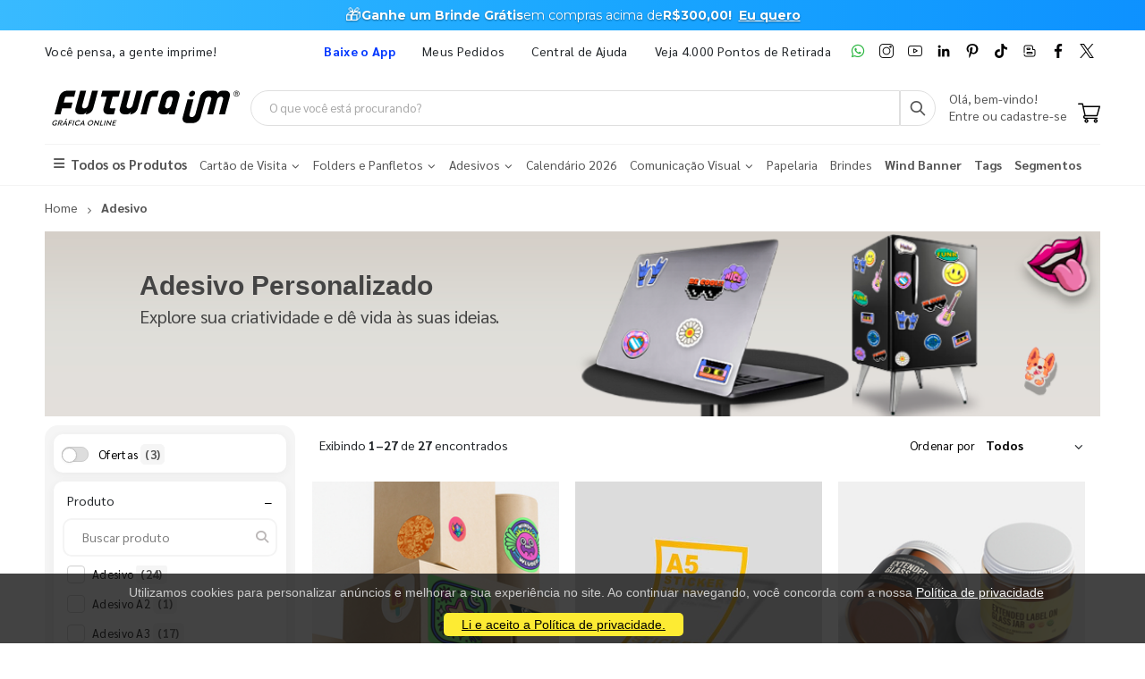

--- FILE ---
content_type: text/html; charset=utf-8
request_url: https://www.futuraim.com.br/adesivo
body_size: 24622
content:
<!DOCTYPE html><html lang=pt><head><meta charset=utf-8><meta name=mobile-web-app-capable content=yes><meta name=apple-mobile-web-app-status-bar-style content=black><link rel="shortcut icon" href=/icones/135/favicon.png type=image/x-icon><link rel=manifest href=/icones/135/manifest.webmanifest><link rel=apple-touch-icon href=/icones/135/apple-touch-icon.png><link rel=apple-touch-icon sizes=57x57 href=/icones/135/apple-touch-icon-57x57.png><link rel=apple-touch-icon sizes=72x72 href=/icones/135/apple-touch-icon-72x72.png><link rel=apple-touch-icon sizes=76x76 href=/icones/135/apple-touch-icon-76x76.png><link rel=apple-touch-icon sizes=114x114 href=/icones/135/apple-touch-icon-114x114.png><link rel=apple-touch-icon sizes=120x120 href=/icones/135/apple-touch-icon-120x120.png><link rel=apple-touch-icon sizes=144x144 href=/icones/135/apple-touch-icon-144x144.png><link rel=apple-touch-icon sizes=152x152 href=/icones/135/apple-touch-icon-152x152.png><link rel=apple-touch-icon sizes=180x180 href=/icones/135/apple-touch-icon-180x180.png><link rel=apple-touch-icon-precomposed sizes=57x57 href=/icones/135/apple-touch-icon-57x57.png><link rel=apple-touch-icon-precomposed sizes=114x114 href=/icones/135/apple-touch-icon-114x114.png><link rel=apple-touch-icon-precomposed sizes=72x72 href=/icones/135/apple-touch-icon-72x72.png><link rel=apple-touch-icon-precomposed sizes=144x144 href=/icones/135/apple-touch-icon-144x144.png><link rel=apple-touch-icon-precomposed sizes=120x120 href=/icones/135/apple-touch-icon-120x120.png><link rel=apple-touch-icon-precomposed sizes=76x76 href=/icones/135/apple-touch-icon-76x76.png><link rel=apple-touch-icon-precomposed sizes=152x152 href=/icones/135/apple-touch-icon-152x152.png><link rel=icon type=image/png href=/icones/135/favicon.png><link rel=icon type=image/svg+xml href=/icones/135/favicon.svg><link rel=icon type=image/png href=/icones/135/favicon-96x96.png sizes=96x96><link rel=icon type=image/png href=/icones/135/favicon-128.png sizes=128x128><link rel=icon type=image/png href=/icones/135/favicon-196x196.png sizes=196x196><link rel=icon type=image/png sizes=192x192 href=/icones/135/android-icon-192x192.png><meta name=application-name content=FuturaIM><meta name=theme-color content=#ffffff><meta name=msapplication-TileColor content=#FFF><meta name=msapplication-TileImage content=/icones/135/mstile-144x144.png><meta name=msapplication-square70x70logo content=/icones/135/mstile-70x70.png><meta name=msapplication-square150x150logo content=/icones/135/mstile-150x150.png><meta name=msapplication-wide310x150logo content=/icones/135/mstile-310x150.png><meta name=msapplication-square310x310logo content=/icones/135/mstile-310x310.png><title>Adesivo | Gr&#xE1;fica Online &#xE9; FuturaIM</title><link rel=canonical href=""><script async src="https://www.googletagmanager.com/gtag/js?id=G-7G7F2NL3F2"></script><script>window.dataLayer=window.dataLayer||[];function gtag(){dataLayer.push(arguments);}
gtag('js',new Date());gtag('config','G-7G7F2NL3F2');</script><script>(function(w,d,s,l,i){w[l]=w[l]||[];w[l].push({'gtm.start':new Date().getTime(),event:'gtm.js'});var f=d.getElementsByTagName(s)[0],j=d.createElement(s),dl=l!='dataLayer'?'&l='+l:'';j.async=true;j.src='https://www.googletagmanager.com/gtm.js?id='+i+dl;f.parentNode.insertBefore(j,f);})(window,document,'script','dataLayer','GTM-NMLTFRS');</script><script>(function(w,d,t,r,u){var f,n,i;w[u]=w[u]||[],f=function(){var o={ti:"148013443"};o.q=w[u],w[u]=new UET(o),w[u].push("pageLoad")},n=d.createElement(t),n.src=r,n.async=1,n.onload=n.onreadystatechange=function(){var s=this.readyState;s&&s!=="loaded"&&s!=="complete"||(f(),n.onload=n.onreadystatechange=null)},i=d.getElementsByTagName(t)[0],i.parentNode.insertBefore(n,i)})(window,document,"script","//bat.bing.com/bat.js","uetq");</script><link rel=preconnect href=https://fonts.googleapis.com><link rel=preconnect href=https://fonts.gstatic.com crossorigin><link href="https://fonts.googleapis.com/css?family=Sarabun:400,700&amp;display=swap" rel=stylesheet><link rel=stylesheet href=https://cdnjs.cloudflare.com/ajax/libs/font-awesome/6.4.0/css/all.min.css integrity="sha512-iecdLmaskl7CVkqkXNQ/ZH/XLlvWZOJyj7Yy7tcenmpD1ypASozpmT/E0iPtmFIB46ZmdtAc9eNBvH0H/ZpiBw==" crossorigin=anonymous referrerpolicy=no-referrer><link rel=stylesheet href=https://cdn.jsdelivr.net/npm/bootstrap@4.4.1/dist/css/bootstrap.min.css integrity=sha384-Vkoo8x4CGsO3+Hhxv8T/Q5PaXtkKtu6ug5TOeNV6gBiFeWPGFN9MuhOf23Q9Ifjh crossorigin=anonymous><link rel=stylesheet href=/lib/jquery-toast-plugin/jquery.toast.min.css><link rel=stylesheet href="/assets/css/site-fut.min.css?v=YSuDtez2j1Z2_gS6PzF6FmLBkmPxwwUPE4MUvUU_ANw"><link rel=stylesheet href="/css/busca.css?v=ltRJR_ZZspk5KPBCNd1RxNke7ralvmtA6E2DyuEc3ZU"><meta name=viewport content="width=device-width, initial-scale=1"><meta name=format-detection content="telephone=no"><meta name=description content="Dê o destaque certo com o Adesivo Personalizado, transforme as suas ideias em realidade com o nosso adesivo de alta qualidade! Vem conferir e peça agora!"><meta property=og:url content=https://www.futuraim.com.br><meta property=og:title content=Adesivo><meta property=og:description content="Dê o destaque certo com o Adesivo Personalizado, transforme as suas ideias em realidade com o nosso adesivo de alta qualidade! Vem conferir e peça agora!"><meta property=og:image content=https://wbl.blob.core.windows.net/img/departamento-site/135/adesivos.png><meta property=og:image:alt content="Adesivo Personalizado"><meta property=og:type content=product><meta name=robots content=index><meta name=googlebot content=index><meta name=kdt:page><script>!function(f,b,e,v,n,t,s){if(f.fbq)return;n=f.fbq=function(){n.callMethod?n.callMethod.apply(n,arguments):n.queue.push(arguments)};if(!f._fbq)f._fbq=n;n.push=n;n.loaded=!0;n.version='2.0';n.queue=[];t=b.createElement(e);t.async=!0;t.src=v;s=b.getElementsByTagName(e)[0];s.parentNode.insertBefore(t,s)}(window,document,'script','https://connect.facebook.net/en_US/fbevents.js');</script><body><script src=//cdn.pn.vg/sites/e24d53ff-5641-4c46-b308-59a2dc13519e.js async></script><noscript><iframe src="https://www.googletagmanager.com/ns.html?id=GTM-NMLTFRS" height=0 width=0 style=display:none;visibility:hidden title="Google Tag Manager"></iframe></noscript><div class=page-wrapper><div class=alerta-home><link href="https://fonts.googleapis.com/css2?family=Montserrat:wght@400;700&amp;display=swap" rel=stylesheet><style>.topo-destaque{height:34px;overflow:hidden;font-family:'Montserrat',sans-serif;text-align:center;position:relative;font-size:14px}.topo-slide{height:34px;display:flex;justify-content:center;align-items:center;gap:6px;white-space:nowrap;color:#ffffff;background:linear-gradient( 270deg,#00b3ff,#55ccff,#1aa7ff,#007aff,#0b2cff,#007aff,#1aa7ff,#55ccff,#00b3ff );background-size:800% 800%;animation:gradientMove 10s ease infinite}.topo-slide .emoji{font-size:18px;line-height:1;display:inline-flex;align-items:center}.topo-slide .text{display:flex;align-items:center;gap:4px}.topo-slide,.topo-slide a,.topo-slide b,.topo-slide span{text-shadow:0 1px 2px rgba(0,0,0,.4)}.cta-link{font-size:14px !important;font-weight:700;color:inherit;text-decoration:underline;text-underline-offset:2px;margin-left:8px}.cta-link:hover,.cta-link:focus,.cta-link:active,.cta-link:visited{color:inherit}.topo-slide b{font-weight:700}@keyframes gradientMove{0%{background-position:0 50%}50%{background-position:100% 50%}100%{background-position:0 50%}}</style><div class=topo-destaque><div class=topo-slide><span class=emoji aria-hidden=true>🎁</span><div class=text><b>Ganhe um Brinde Grátis</b> <span>em compras acima de</span> <b>R$300,00!</b> <a href=https://www.futuraim.com.br/lp/brinde-gratis class=cta-link>Eu quero</a></div></div></div></div><header class=header id=header-main><div class=header-top><div class=container><div class="header-left d-none d-sm-block"><p class=top-message>Você pensa, a gente imprime!</div><div class="header-right header-dropdowns ml-0 ml-sm-auto w-sm-100"><div class="header-dropdown dropdown-expanded d-none d-lg-block mr-4"><a href=#>Links</a><div class=header-menu><ul><li><a href=/baixe-o-app name=popover data-img=https://wbl.blob.core.windows.net/img/apps/qrcode_app_futuraim.jpg> <span style=color:#0037ff class=font-weight-bold> Baixe o App </span> </a><li><a href=/meus-pedidos>Meus Pedidos </a><li><a href=/duvidas-frequentes rel=noopener target=_blank title="Central de Ajuda">Central de Ajuda</a><li><a href=/balcoes-de-retirada target=_blank>Veja 4.000 Pontos de Retirada</a></ul></div></div><div class="social-icons icons-social"><a href=https://wa.me/551146747676 rel=noopener class="social-icon social-whatsapp icon-header" target=_blank title=WhatsApp> <img src=https://wbl.blob.core.windows.net/public/icon-whatsapp.png class=whatsapp width=16 height=16 alt=WhatsApp title=WhatsApp> </a> <a href="https://www.instagram.com/graficafuturaim/" rel=noopener class="social-icon social-instagram icon-header" target=_blank title=Instagram> <img src=https://wbl.blob.core.windows.net/public/icon-instagram.png width=16 height=16 alt=Instagram title=Instagram> </a> <a href=https://www.youtube.com/channel/UChH0fU0eh25bTluG6Npi8ZQ rel=noopener class="social-icon social-youtube icon-header" target=_blank title=YouTube> <img src=https://wbl.blob.core.windows.net/public/icon-youtube.png width=16 height=16 alt=Youtube title=YouTube> </a> <a href="https://www.linkedin.com/company/futura-imbativel/" rel=noopener class="social-icon social-linkedin icon-header" target=_blank title=LinkedIn> <img src=https://wbl.blob.core.windows.net/public/icon-linkedin.png width=16 height=16 alt=Linkedin title=LinkedIn> </a> <a href="https://br.pinterest.com/graficafuturaim/" rel=noopener class="social-icon social-pinterest icon-header" target=_blank title=Pinterest> <img src=https://wbl.blob.core.windows.net/public/icon-pinterest.png width=16 height=16 alt=Pinterest title=Pinterest> </a> <a href=https://www.tiktok.com/@graficafuturaim rel=noopener class="social-icon social-tiktok icon-header" target=_blank title=TikTok> <img src=https://wbl.blob.core.windows.net/public/icon-tik-tok.png width=16 height=16 alt=TikTok title=TikTok> </a> <a href=/blog class="social-icon social-blog icon-header" target=_blank title=Blog> <img src=https://wbl.blob.core.windows.net/public/icon-blog.png width=16 height=16 alt=Blog title=Blog> </a> <a href=https://www.facebook.com/graficafuturaim rel=noopener class="social-icon social-facebook icon-header" target=_blank title=Facebook> <img src=https://wbl.blob.core.windows.net/public/icon-facebook.png width=16 height=16 alt=Facebook title=Facebook> </a> <a href=https://twitter.com/graficafuturaim rel=noopener class="social-icon social-twitter icon-header" target=_blank title=Twitter> <img src=https://wbl.blob.core.windows.net/public/icon-twitter.png width=16 height=16 alt=Twitter title=Twitter> </a></div></div></div></div><div class=header-middle id=header-middle><div class=container><div class="header-left w-auto pl-0"><button class="mobile-menu-toggler text-primary mr-2" type=button title=Menu> <i class=icon-menu></i> </button> <a href="/" class=logo-fut> <img src=https://wbl.blob.core.windows.net/public/logo-futuraim.svg width=220 height=70 alt="Logo FuturaIM" title="Logo FuturaIM"> </a></div><div class="header-middle w-lg-max pr-4"><div class="header-icon header-icon header-search header-search-inline header-search-category w-lg-max"><a href=# class=search-toggle role=button title=Buscar> <i class=icon-search-3></i> </a><div class=header-search-wrapper><input type=search class=form-control name=input-query id=input-query placeholder="O que você está procurando?" required> <button class="btn icon-search-3 p-0" type=submit id=btn_search name=Buscar aria-label=Busca></button></div><div class=box-query><div class=row><div class="col-md-12 w-100"><div id=loader-busca class=bounce-loader><div class=bounce1></div><div class=bounce2></div><div class=bounce3></div></div></div></div><div id=box-result-pesquisa></div><div id=termos-mais-buscados-container></div></div></div></div><div class="header-right w-auto align-items-end"><div nao-autenticado class="header-icon p-0 pb-1"><div class="login-box-content d-block"><span class=text-body> Olá, bem-vindo! </span><p><a href=/login> <span class=text-body> Entre ou cadastre-se </span> </a></div></div><div class="dropdown cart-dropdown"><a href=/carrinho class="dropdown-toggle dropdown-arrow d-flex pb-1" aria-haspopup=true aria-expanded=false data-display=static aria-label=Carrinho> <img src=https://wbl.blob.core.windows.net/public/icon-carrinho.svg width=25 height=25 alt=Carrinho title=Carrinho> <span id=cart_count class="cart-count badge-circle d-none">0</span> </a></div></div></div></div><div class=header-bottom><div class=container><nav class=menu-novo><ul><li class=departamento-menu><a href=# data-id=-2 class=all-departamentos> <span> <i class="fas fa-bars" aria-hidden=true></i> Todos os Produtos </span> </a><div class="menu-novo-items todos" data-id=-2></div><li class=departamento-menu><a href=# data-id=1 class=departamentos> <span> Cart&#xE3;o de Visita <i class="fas fa-chevron-down" aria-hidden=true></i> </span> </a><div class=menu-novo-items data-id=1></div><li class=departamento-menu><a href=# data-id=2 class=departamentos> <span> Folders e Panfletos <i class="fas fa-chevron-down" aria-hidden=true></i> </span> </a><div class=menu-novo-items data-id=2></div><li class=departamento-menu><a href=# data-id=3 class=departamentos> <span> Adesivos <i class="fas fa-chevron-down" aria-hidden=true></i> </span> </a><div class=menu-novo-items data-id=3></div><li class=departamento-menu><a href=/lp/calendario-2026 data-id=4> <span> Calend&#xE1;rio 2026 </span> </a><div class=menu-novo-items data-id=4></div><li class=departamento-menu><a href=# data-id=13 class=departamentos> <span> Comunica&#xE7;&#xE3;o Visual <i class="fas fa-chevron-down" aria-hidden=true></i> </span> </a><div class=menu-novo-items data-id=13></div><li class=departamento-menu><a href=/papelaria-personalizada data-id=11> <span> Papelaria </span> </a><div class=menu-novo-items data-id=11></div><li class=departamento-menu><a href=/brindes data-id=5> <span> Brindes </span> </a><div class=menu-novo-items data-id=5></div><li class=departamento-menu><a href=/wind-banner> <span class=font-weight-bold> Wind Banner </span> </a><li class=departamento-menu><a href=/lp/tag-personalizada> <span class=font-weight-bold> Tags </span> </a><li class=departamento-menu><a href=/lp/segmentos> <span class=font-weight-bold> Segmentos </span> </a></ul></nav></div></div></header><div id=box-modal></div><main class=main><div class=container><nav aria-label=breadcrumb class=breadcrumb-nav><ol class=breadcrumb itemscope itemtype=https://schema.org/BreadcrumbList><li class=breadcrumb-item itemprop=itemListElement itemscope itemtype=https://schema.org/ListItem><a href="/" title=Home itemprop=item> <span itemprop=name>Home</span> </a><meta itemprop=position content=1><li class="breadcrumb-item active" itemprop=itemListElement itemscope itemtype=https://schema.org/ListItem aria-current=page><span itemprop=name>Adesivo</span><meta itemprop=position content=2></ol></nav><div class=banner-principal><img style=height:auto;width:100% src=https://wbl.blob.core.windows.net/img/departamento-site/135/adesivos.png width=1180 height=200 alt="Adesivo Personalizado" title="Adesivo Personalizado" fetchpriority=high loading=eager decoding=async><div class=container><div class="banner-layer banner-layer-middle text-transform-none banner-mobile" style="left:9% !important;top:10%"><h1 style=margin:0><span style=color:rgb(68,68,68)><b><span style=font-size:30px;font-family:Verdana,Geneva,sans-serif><strong>Adesivo Personalizado</strong></span></b></span></h1><font color=#444444><span style=font-size:20px;font-weight:400>Explore sua criatividade e dê vida às suas ideias.&nbsp;</span></font></div></div></div></div><div class="container mt-1"><section class=p-0><div id=container-busca style=position:relative><div class=busca-overlay-loading style=display:none><img src=https://wbl.blob.core.windows.net/img/images/logo_futura_icone_loop_animado.gif alt=Carregando... class=busca-logo-spinner><p class=busca-loading-text>Carregando...</div><form id=form-filtros method=get action=/adesivo><input type=hidden name=page id=pagina-atual value=1> <input type=hidden name=top value=1000><div class=row><div class=backdrop-filtros></div><button class="btn btn-primary d-md-none mb-1 btn-sm" type=button id=btn-abrir-filtros> <i class="fa fa-sliders"></i> Filtros </button><aside id=aside-filtros class="col-12 col-md-3 d-none d-md-block"><div id=filtros-aside><div class="custom-switch mb-1"><input type=checkbox class=custom-control-input id=FlagOferta name=FlagOferta value=true> <label class=custom-control-label for=FlagOferta> Ofertas <span class=span-count>(3)</span> </label></div><div class="filtro-card rounded mb-1"><div class="d-flex justify-content-between align-items-center px-2"><span class=filtro-title>Produto</span><div class="d-flex align-items-center"><button type=button class="btn btn-link p-0 filtro-toggle ms-2" aria-expanded=true aria-controls=filtro-nome title="Expandir/recolher filtro Produto"> <span class=toggle-icon>−</span> </button></div></div><div id=filtro-nome class="filtro-body pb-1 show mt-1"><div class="custom-search mb-1 mt-1"><input type=text class="form-control custom-search-input filtro-busca-input" placeholder="Buscar produto" aria-label="Buscar produto" data-filtro-id=filtro-nome autocomplete=off> <span class=custom-search-icon> <i class="fa fa-search"></i> </span></div><ul class="filtro-checkbox-list filtro-opcoes-scroll"><li class="filtro-checkbox-container filtro-item" data-filtro-id=filtro-nome data-label=adesivo><input type=checkbox id=filtro-nome-adesivo class=filtro-checkbox-input name=Nome value=Adesivo> <label for=filtro-nome-adesivo class=filtro-checkbox-label> Adesivo <span class=span-count>(24)</span> </label><li class="filtro-checkbox-container filtro-item" data-filtro-id=filtro-nome data-label="adesivo a2"><input type=checkbox id=filtro-nome-adesivo-a2 class=filtro-checkbox-input name=Nome value="Adesivo A2"> <label for=filtro-nome-adesivo-a2 class=filtro-checkbox-label> Adesivo A2 <span class=span-count>(1)</span> </label><li class="filtro-checkbox-container filtro-item" data-filtro-id=filtro-nome data-label="adesivo a3"><input type=checkbox id=filtro-nome-adesivo-a3 class=filtro-checkbox-input name=Nome value="Adesivo A3"> <label for=filtro-nome-adesivo-a3 class=filtro-checkbox-label> Adesivo A3 <span class=span-count>(17)</span> </label><li class="filtro-checkbox-container filtro-item" data-filtro-id=filtro-nome data-label="adesivo a4"><input type=checkbox id=filtro-nome-adesivo-a4 class=filtro-checkbox-input name=Nome value="Adesivo A4"> <label for=filtro-nome-adesivo-a4 class=filtro-checkbox-label> Adesivo A4 <span class=span-count>(17)</span> </label><li class="filtro-checkbox-container filtro-item" data-filtro-id=filtro-nome data-label="adesivo a5"><input type=checkbox id=filtro-nome-adesivo-a5 class=filtro-checkbox-input name=Nome value="Adesivo A5"> <label for=filtro-nome-adesivo-a5 class=filtro-checkbox-label> Adesivo A5 <span class=span-count>(17)</span> </label><li class="filtro-checkbox-container filtro-item" data-filtro-id=filtro-nome data-label="adesivo a6"><input type=checkbox id=filtro-nome-adesivo-a6 class=filtro-checkbox-input name=Nome value="Adesivo A6"> <label for=filtro-nome-adesivo-a6 class=filtro-checkbox-label> Adesivo A6 <span class=span-count>(6)</span> </label><li class="filtro-checkbox-container filtro-item" data-filtro-id=filtro-nome data-label="adesivo a7"><input type=checkbox id=filtro-nome-adesivo-a7 class=filtro-checkbox-input name=Nome value="Adesivo A7"> <label for=filtro-nome-adesivo-a7 class=filtro-checkbox-label> Adesivo A7 <span class=span-count>(3)</span> </label><li class="filtro-checkbox-container filtro-item" data-filtro-id=filtro-nome data-label="adesivo cartão de crédito"><input type=checkbox id=filtro-nome-adesivo-cartão-de-crédito class=filtro-checkbox-input name=Nome value="Adesivo Cartão de Crédito"> <label for=filtro-nome-adesivo-cartão-de-crédito class=filtro-checkbox-label> Adesivo Cart&#xE3;o de Cr&#xE9;dito <span class=span-count>(1)</span> </label><li class="filtro-checkbox-container filtro-item" data-filtro-id=filtro-nome data-label="adesivo cm²"><input type=checkbox id=filtro-nome-adesivo-cm² class=filtro-checkbox-input name=Nome value="Adesivo cm²"> <label for=filtro-nome-adesivo-cm² class=filtro-checkbox-label> Adesivo cm&#xB2; <span class=span-count>(56)</span> </label><li class="filtro-checkbox-container filtro-item" data-filtro-id=filtro-nome data-label="adesivo de porta"><input type=checkbox id=filtro-nome-adesivo-de-porta class=filtro-checkbox-input name=Nome value="Adesivo de Porta"> <label for=filtro-nome-adesivo-de-porta class=filtro-checkbox-label> Adesivo de Porta <span class=span-count>(4)</span> </label><li class="filtro-checkbox-container filtro-item" data-filtro-id=filtro-nome data-label="adesivo dia das mães redondo 4,8x4,8cm arte pronta"><input type=checkbox id=filtro-nome-adesivo-dia-das-mães-redondo-4,8x4,8cm-arte-pronta class=filtro-checkbox-input name=Nome value="Adesivo Dia Das Mães Redondo 4,8x4,8cm Arte Pronta"> <label for=filtro-nome-adesivo-dia-das-mães-redondo-4,8x4,8cm-arte-pronta class=filtro-checkbox-label> Adesivo Dia Das M&#xE3;es Redondo 4,8x4,8cm Arte Pronta <span class=span-count>(1)</span> </label><li class="filtro-checkbox-container filtro-item" data-filtro-id=filtro-nome data-label="adesivo em vinil perfurado cm²"><input type=checkbox id=filtro-nome-adesivo-em-vinil-perfurado-cm² class=filtro-checkbox-input name=Nome value="Adesivo em Vinil Perfurado cm²"> <label for=filtro-nome-adesivo-em-vinil-perfurado-cm² class=filtro-checkbox-label> Adesivo em Vinil Perfurado cm&#xB2; <span class=span-count>(2)</span> </label><li class="filtro-checkbox-container filtro-item" data-filtro-id=filtro-nome data-label="adesivo holográfico"><input type=checkbox id=filtro-nome-adesivo-holográfico class=filtro-checkbox-input name=Nome value="Adesivo Holográfico"> <label for=filtro-nome-adesivo-holográfico class=filtro-checkbox-label> Adesivo Hologr&#xE1;fico <span class=span-count>(4)</span> </label><li class="filtro-checkbox-container filtro-item" data-filtro-id=filtro-nome data-label="adesivo lacre de segurança delivery modelo padrão"><input type=checkbox id=filtro-nome-adesivo-lacre-de-segurança-delivery-modelo-padrão class=filtro-checkbox-input name=Nome value="Adesivo Lacre de Segurança Delivery Modelo Padrão"> <label for=filtro-nome-adesivo-lacre-de-segurança-delivery-modelo-padrão class=filtro-checkbox-label> Adesivo Lacre de Seguran&#xE7;a Delivery Modelo Padr&#xE3;o <span class=span-count>(1)</span> </label><li class="filtro-checkbox-container filtro-item" data-filtro-id=filtro-nome data-label="adesivo lacre de segurança delivery personalizado"><input type=checkbox id=filtro-nome-adesivo-lacre-de-segurança-delivery-personalizado class=filtro-checkbox-input name=Nome value="Adesivo Lacre de Segurança Delivery Personalizado"> <label for=filtro-nome-adesivo-lacre-de-segurança-delivery-personalizado class=filtro-checkbox-label> Adesivo Lacre de Seguran&#xE7;a Delivery Personalizado <span class=span-count>(2)</span> </label><li class="filtro-checkbox-container filtro-item" data-filtro-id=filtro-nome data-label="adesivo marcação de horário"><input type=checkbox id=filtro-nome-adesivo-marcação-de-horário class=filtro-checkbox-input name=Nome value="Adesivo Marcação de Horário"> <label for=filtro-nome-adesivo-marcação-de-horário class=filtro-checkbox-label> Adesivo Marca&#xE7;&#xE3;o de Hor&#xE1;rio <span class=span-count>(1)</span> </label><li class="filtro-checkbox-container filtro-item" data-filtro-id=filtro-nome data-label="adesivo para cd e dvd"><input type=checkbox id=filtro-nome-adesivo-para-cd-e-dvd class=filtro-checkbox-input name=Nome value="Adesivo para CD e DVD"> <label for=filtro-nome-adesivo-para-cd-e-dvd class=filtro-checkbox-label> Adesivo para CD e DVD <span class=span-count>(1)</span> </label><li class="filtro-checkbox-container filtro-item" data-filtro-id=filtro-nome data-label="adesivo para porta de vidro"><input type=checkbox id=filtro-nome-adesivo-para-porta-de-vidro class=filtro-checkbox-input name=Nome value="Adesivo para Porta de Vidro"> <label for=filtro-nome-adesivo-para-porta-de-vidro class=filtro-checkbox-label> Adesivo para Porta de Vidro <span class=span-count>(4)</span> </label><li class="filtro-checkbox-container filtro-item" data-filtro-id=filtro-nome data-label="adesivo para tic tac"><input type=checkbox id=filtro-nome-adesivo-para-tic-tac class=filtro-checkbox-input name=Nome value="Adesivo para Tic Tac"> <label for=filtro-nome-adesivo-para-tic-tac class=filtro-checkbox-label> Adesivo para Tic Tac <span class=span-count>(1)</span> </label><li class="filtro-checkbox-container filtro-item" data-filtro-id=filtro-nome data-label="adesivo para vitrine"><input type=checkbox id=filtro-nome-adesivo-para-vitrine class=filtro-checkbox-input name=Nome value="Adesivo para Vitrine"> <label for=filtro-nome-adesivo-para-vitrine class=filtro-checkbox-label> Adesivo para Vitrine <span class=span-count>(120)</span> </label><li class="filtro-checkbox-container filtro-item" data-filtro-id=filtro-nome data-label="adesivo para vitrine cm²"><input type=checkbox id=filtro-nome-adesivo-para-vitrine-cm² class=filtro-checkbox-input name=Nome value="Adesivo para Vitrine cm²"> <label for=filtro-nome-adesivo-para-vitrine-cm² class=filtro-checkbox-label> Adesivo para Vitrine cm&#xB2; <span class=span-count>(9)</span> </label><li class="filtro-checkbox-container filtro-item" data-filtro-id=filtro-nome data-label="adesivo para-choque"><input type=checkbox id=filtro-nome-adesivo-para-choque class=filtro-checkbox-input name=Nome value="Adesivo Para-choque"> <label for=filtro-nome-adesivo-para-choque class=filtro-checkbox-label> Adesivo Para-choque <span class=span-count>(4)</span> </label><li class="filtro-checkbox-container filtro-item" data-filtro-id=filtro-nome data-label="adesivo perfurado"><input type=checkbox id=filtro-nome-adesivo-perfurado class=filtro-checkbox-input name=Nome value="Adesivo Perfurado"> <label for=filtro-nome-adesivo-perfurado class=filtro-checkbox-label> Adesivo Perfurado <span class=span-count>(1)</span> </label><li class="filtro-checkbox-container filtro-item" data-filtro-id=filtro-nome data-label="adesivo personalizado"><input type=checkbox id=filtro-nome-adesivo-personalizado class=filtro-checkbox-input name=Nome value="Adesivo Personalizado"> <label for=filtro-nome-adesivo-personalizado class=filtro-checkbox-label> Adesivo Personalizado <span class=span-count>(196)</span> </label><li class="filtro-checkbox-container filtro-item" data-filtro-id=filtro-nome data-label="adesivo recorte eletrônico plotado"><input type=checkbox id=filtro-nome-adesivo-recorte-eletrônico-plotado class=filtro-checkbox-input name=Nome value="Adesivo Recorte Eletrônico Plotado"> <label for=filtro-nome-adesivo-recorte-eletrônico-plotado class=filtro-checkbox-label> Adesivo Recorte Eletr&#xF4;nico Plotado <span class=span-count>(10)</span> </label><li class="filtro-checkbox-container filtro-item" data-filtro-id=filtro-nome data-label="adesivo redondo"><input type=checkbox id=filtro-nome-adesivo-redondo class=filtro-checkbox-input name=Nome value="Adesivo Redondo"> <label for=filtro-nome-adesivo-redondo class=filtro-checkbox-label> Adesivo Redondo <span class=span-count>(13)</span> </label><li class="filtro-checkbox-container filtro-item" data-filtro-id=filtro-nome data-label="adesivo retangular"><input type=checkbox id=filtro-nome-adesivo-retangular class=filtro-checkbox-input name=Nome value="Adesivo Retangular"> <label for=filtro-nome-adesivo-retangular class=filtro-checkbox-label> Adesivo Retangular <span class=span-count>(5)</span> </label><li class="filtro-checkbox-container filtro-item" data-filtro-id=filtro-nome data-label="adesivo temáticos"><input type=checkbox id=filtro-nome-adesivo-temáticos class=filtro-checkbox-input name=Nome value="Adesivo Temáticos"> <label for=filtro-nome-adesivo-temáticos class=filtro-checkbox-label> Adesivo Tem&#xE1;ticos <span class=span-count>(1)</span> </label><li class="filtro-checkbox-container filtro-item" data-filtro-id=filtro-nome data-label="adesivo troca de óleo"><input type=checkbox id=filtro-nome-adesivo-troca-de-óleo class=filtro-checkbox-input name=Nome value="Adesivo Troca de Óleo"> <label for=filtro-nome-adesivo-troca-de-óleo class=filtro-checkbox-label> Adesivo Troca de &#xD3;leo <span class=span-count>(12)</span> </label><li class="filtro-checkbox-container filtro-item" data-filtro-id=filtro-nome data-label="adesivo vidro traseiro"><input type=checkbox id=filtro-nome-adesivo-vidro-traseiro class=filtro-checkbox-input name=Nome value="Adesivo Vidro Traseiro"> <label for=filtro-nome-adesivo-vidro-traseiro class=filtro-checkbox-label> Adesivo Vidro Traseiro <span class=span-count>(2)</span> </label><li class="filtro-checkbox-container filtro-item" data-filtro-id=filtro-nome data-label="cartela adesivo resinado personalizado a3"><input type=checkbox id=filtro-nome-cartela-adesivo-resinado-personalizado-a3 class=filtro-checkbox-input name=Nome value="Cartela Adesivo Resinado Personalizado A3"> <label for=filtro-nome-cartela-adesivo-resinado-personalizado-a3 class=filtro-checkbox-label> Cartela Adesivo Resinado Personalizado A3 <span class=span-count>(10)</span> </label><li class="filtro-checkbox-container filtro-item" data-filtro-id=filtro-nome data-label="cartela adesivo resinado personalizado a4"><input type=checkbox id=filtro-nome-cartela-adesivo-resinado-personalizado-a4 class=filtro-checkbox-input name=Nome value="Cartela Adesivo Resinado Personalizado A4"> <label for=filtro-nome-cartela-adesivo-resinado-personalizado-a4 class=filtro-checkbox-label> Cartela Adesivo Resinado Personalizado A4 <span class=span-count>(10)</span> </label><li class="filtro-checkbox-container filtro-item" data-filtro-id=filtro-nome data-label="cartela dtf uv a3"><input type=checkbox id=filtro-nome-cartela-dtf-uv-a3 class=filtro-checkbox-input name=Nome value="Cartela DTF UV A3"> <label for=filtro-nome-cartela-dtf-uv-a3 class=filtro-checkbox-label> Cartela DTF UV A3 <span class=span-count>(4)</span> </label><li class="filtro-checkbox-container filtro-item" data-filtro-id=filtro-nome data-label="cartela dtf uv a4"><input type=checkbox id=filtro-nome-cartela-dtf-uv-a4 class=filtro-checkbox-input name=Nome value="Cartela DTF UV A4"> <label for=filtro-nome-cartela-dtf-uv-a4 class=filtro-checkbox-label> Cartela DTF UV A4 <span class=span-count>(4)</span> </label><li class="filtro-checkbox-container filtro-item" data-filtro-id=filtro-nome data-label=etiqueta><input type=checkbox id=filtro-nome-etiqueta class=filtro-checkbox-input name=Nome value=Etiqueta> <label for=filtro-nome-etiqueta class=filtro-checkbox-label> Etiqueta <span class=span-count>(12)</span> </label><li class="filtro-checkbox-container filtro-item" data-filtro-id=filtro-nome data-label="etiqueta lacre de garantia casca de ovo"><input type=checkbox id=filtro-nome-etiqueta-lacre-de-garantia-casca-de-ovo class=filtro-checkbox-input name=Nome value="Etiqueta Lacre de Garantia Casca de Ovo"> <label for=filtro-nome-etiqueta-lacre-de-garantia-casca-de-ovo class=filtro-checkbox-label> Etiqueta Lacre de Garantia Casca de Ovo <span class=span-count>(6)</span> </label><li class="filtro-checkbox-container filtro-item" data-filtro-id=filtro-nome data-label="etiqueta redonda frase pronta"><input type=checkbox id=filtro-nome-etiqueta-redonda-frase-pronta class=filtro-checkbox-input name=Nome value="Etiqueta Redonda Frase Pronta"> <label for=filtro-nome-etiqueta-redonda-frase-pronta class=filtro-checkbox-label> Etiqueta Redonda Frase Pronta <span class=span-count>(21)</span> </label><li class="filtro-checkbox-container filtro-item" data-filtro-id=filtro-nome data-label="lacre fecha sacola"><input type=checkbox id=filtro-nome-lacre-fecha-sacola class=filtro-checkbox-input name=Nome value="Lacre Fecha Sacola"> <label for=filtro-nome-lacre-fecha-sacola class=filtro-checkbox-label> Lacre Fecha Sacola <span class=span-count>(3)</span> </label><li class="filtro-checkbox-container filtro-item" data-filtro-id=filtro-nome data-label="papel de parede"><input type=checkbox id=filtro-nome-papel-de-parede class=filtro-checkbox-input name=Nome value="Papel de Parede"> <label for=filtro-nome-papel-de-parede class=filtro-checkbox-label> Papel de Parede <span class=span-count>(10)</span> </label><li class="filtro-checkbox-container filtro-item" data-filtro-id=filtro-nome data-label="papel de parede"><input type=checkbox id=filtro-nome-papel-de-parede class=filtro-checkbox-input name=Nome value="Papel De Parede"> <label for=filtro-nome-papel-de-parede class=filtro-checkbox-label> Papel De Parede <span class=span-count>(2)</span> </label><li class="filtro-checkbox-container filtro-item" data-filtro-id=filtro-nome data-label=rótulos><input type=checkbox id=filtro-nome-rótulos class=filtro-checkbox-input name=Nome value=Rótulos> <label for=filtro-nome-rótulos class=filtro-checkbox-label> R&#xF3;tulos <span class=span-count>(48)</span> </label><li class="filtro-checkbox-container filtro-item" data-filtro-id=filtro-nome data-label="rótulos cm²"><input type=checkbox id=filtro-nome-rótulos-cm² class=filtro-checkbox-input name=Nome value="Rótulos cm²"> <label for=filtro-nome-rótulos-cm² class=filtro-checkbox-label> R&#xF3;tulos cm&#xB2; <span class=span-count>(14)</span> </label><li class="filtro-checkbox-container filtro-item" data-filtro-id=filtro-nome data-label="rótulos personalizado"><input type=checkbox id=filtro-nome-rótulos-personalizado class=filtro-checkbox-input name=Nome value="Rótulos Personalizado"> <label for=filtro-nome-rótulos-personalizado class=filtro-checkbox-label> R&#xF3;tulos Personalizado <span class=span-count>(32)</span> </label></ul></div></div><div class="filtro-card rounded mb-1"><div class="d-flex justify-content-between align-items-center px-2"><span class=filtro-title>Material</span><div class="d-flex align-items-center"><button type=button class="btn btn-link p-0 filtro-toggle ms-2" aria-expanded=true aria-controls=filtro-papel title="Expandir/recolher filtro Material"> <span class=toggle-icon>−</span> </button></div></div><div id=filtro-papel class="filtro-body pb-1 show mt-1"><div class="custom-search mb-1 mt-1"><input type=text class="form-control custom-search-input filtro-busca-input" placeholder="Buscar material" aria-label="Buscar material" data-filtro-id=filtro-papel autocomplete=off> <span class=custom-search-icon> <i class="fa fa-search"></i> </span></div><ul class="filtro-checkbox-list filtro-opcoes-scroll"><li class="filtro-checkbox-container filtro-item" data-filtro-id=filtro-papel data-label="adesivo couché brilho 80g"><input type=checkbox id=filtro-papel-adesivo-couché-brilho-80g class=filtro-checkbox-input name=Papel value="Adesivo Couché Brilho 80g"> <label for=filtro-papel-adesivo-couché-brilho-80g class=filtro-checkbox-label> Adesivo Couch&#xE9; Brilho 80g <span class=span-count>(46)</span> </label><li class="filtro-checkbox-container filtro-item" data-filtro-id=filtro-papel data-label="adesivo sulfite 80g"><input type=checkbox id=filtro-papel-adesivo-sulfite-80g class=filtro-checkbox-input name=Papel value="Adesivo Sulfite 80g"> <label for=filtro-papel-adesivo-sulfite-80g class=filtro-checkbox-label> Adesivo Sulfite 80g <span class=span-count>(11)</span> </label><li class="filtro-checkbox-container filtro-item" data-filtro-id=filtro-papel data-label="bopp adesivo branco perolado 120g"><input type=checkbox id=filtro-papel-bopp-adesivo-branco-perolado-120g class=filtro-checkbox-input name=Papel value="BOPP Adesivo Branco Perolado 120g"> <label for=filtro-papel-bopp-adesivo-branco-perolado-120g class=filtro-checkbox-label> BOPP Adesivo Branco Perolado 120g <span class=span-count>(12)</span> </label><li class="filtro-checkbox-container filtro-item" data-filtro-id=filtro-papel data-label="bopp adesivo metálico brilho 120g"><input type=checkbox id=filtro-papel-bopp-adesivo-metálico-brilho-120g class=filtro-checkbox-input name=Papel value="BOPP Adesivo Metálico Brilho 120g"> <label for=filtro-papel-bopp-adesivo-metálico-brilho-120g class=filtro-checkbox-label> BOPP Adesivo Met&#xE1;lico Brilho 120g <span class=span-count>(18)</span> </label><li class="filtro-checkbox-container filtro-item" data-filtro-id=filtro-papel data-label="bopp adesivo transparente brilho 120g"><input type=checkbox id=filtro-papel-bopp-adesivo-transparente-brilho-120g class=filtro-checkbox-input name=Papel value="BOPP Adesivo Transparente Brilho 120g"> <label for=filtro-papel-bopp-adesivo-transparente-brilho-120g class=filtro-checkbox-label> BOPP Adesivo Transparente Brilho 120g <span class=span-count>(18)</span> </label><li class="filtro-checkbox-container filtro-item" data-filtro-id=filtro-papel data-label="dtf uv"><input type=checkbox id=filtro-papel-dtf-uv class=filtro-checkbox-input name=Papel value="DTF UV"> <label for=filtro-papel-dtf-uv class=filtro-checkbox-label> DTF UV <span class=span-count>(2)</span> </label><li class="filtro-checkbox-container filtro-item" data-filtro-id=filtro-papel data-label="dtf uv gold film"><input type=checkbox id=filtro-papel-dtf-uv-gold-film class=filtro-checkbox-input name=Papel value="DTF UV Gold Film"> <label for=filtro-papel-dtf-uv-gold-film class=filtro-checkbox-label> DTF UV Gold Film <span class=span-count>(4)</span> </label><li class="filtro-checkbox-container filtro-item" data-filtro-id=filtro-papel data-label="dtf uv silver film"><input type=checkbox id=filtro-papel-dtf-uv-silver-film class=filtro-checkbox-input name=Papel value="DTF UV Silver Film"> <label for=filtro-papel-dtf-uv-silver-film class=filtro-checkbox-label> DTF UV Silver Film <span class=span-count>(2)</span> </label><li class="filtro-checkbox-container filtro-item" data-filtro-id=filtro-papel data-label="poliéster adesivo aço escovado 150g"><input type=checkbox id=filtro-papel-poliéster-adesivo-aço-escovado-150g class=filtro-checkbox-input name=Papel value="Poliéster Adesivo Aço Escovado 150g"> <label for=filtro-papel-poliéster-adesivo-aço-escovado-150g class=filtro-checkbox-label> Poli&#xE9;ster Adesivo A&#xE7;o Escovado 150g <span class=span-count>(4)</span> </label><li class="filtro-checkbox-container filtro-item" data-filtro-id=filtro-papel data-label="poliéster adesivo cromado 150g"><input type=checkbox id=filtro-papel-poliéster-adesivo-cromado-150g class=filtro-checkbox-input name=Papel value="Poliéster Adesivo Cromado 150g"> <label for=filtro-papel-poliéster-adesivo-cromado-150g class=filtro-checkbox-label> Poli&#xE9;ster Adesivo Cromado 150g <span class=span-count>(4)</span> </label><li class="filtro-checkbox-container filtro-item" data-filtro-id=filtro-papel data-label="poliéster adesivo dourado 150g"><input type=checkbox id=filtro-papel-poliéster-adesivo-dourado-150g class=filtro-checkbox-input name=Papel value="Poliéster Adesivo Dourado 150g"> <label for=filtro-papel-poliéster-adesivo-dourado-150g class=filtro-checkbox-label> Poli&#xE9;ster Adesivo Dourado 150g <span class=span-count>(4)</span> </label><li class="filtro-checkbox-container filtro-item" data-filtro-id=filtro-papel data-label="pvc 0,09mm adesivo destrutível branco"><input type=checkbox id=filtro-papel-pvc-0,09mm-adesivo-destrutível-branco class=filtro-checkbox-input name=Papel value="PVC 0,09mm Adesivo Destrutível Branco"> <label for=filtro-papel-pvc-0,09mm-adesivo-destrutível-branco class=filtro-checkbox-label> PVC 0,09mm Adesivo Destrut&#xED;vel Branco <span class=span-count>(6)</span> </label><li class="filtro-checkbox-container filtro-item" data-filtro-id=filtro-papel data-label="vinil adesivo branco brilho 120g"><input type=checkbox id=filtro-papel-vinil-adesivo-branco-brilho-120g class=filtro-checkbox-input name=Papel value="Vinil Adesivo Branco Brilho 120g"> <label for=filtro-papel-vinil-adesivo-branco-brilho-120g class=filtro-checkbox-label> Vinil Adesivo Branco Brilho 120g <span class=span-count>(100)</span> </label><li class="filtro-checkbox-container filtro-item" data-filtro-id=filtro-papel data-label="vinil adesivo branco fosco 120g"><input type=checkbox id=filtro-papel-vinil-adesivo-branco-fosco-120g class=filtro-checkbox-input name=Papel value="Vinil Adesivo Branco Fosco 120g"> <label for=filtro-papel-vinil-adesivo-branco-fosco-120g class=filtro-checkbox-label> Vinil Adesivo Branco Fosco 120g <span class=span-count>(92)</span> </label><li class="filtro-checkbox-container filtro-item" data-filtro-id=filtro-papel data-label="vinil adesivo transparente 150g"><input type=checkbox id=filtro-papel-vinil-adesivo-transparente-150g class=filtro-checkbox-input name=Papel value="Vinil Adesivo Transparente 150g"> <label for=filtro-papel-vinil-adesivo-transparente-150g class=filtro-checkbox-label> Vinil Adesivo Transparente 150g <span class=span-count>(142)</span> </label><li class="filtro-checkbox-container filtro-item" data-filtro-id=filtro-papel data-label="vinil amarelo brilho 150g"><input type=checkbox id=filtro-papel-vinil-amarelo-brilho-150g class=filtro-checkbox-input name=Papel value="Vinil Amarelo Brilho 150g"> <label for=filtro-papel-vinil-amarelo-brilho-150g class=filtro-checkbox-label> Vinil Amarelo Brilho 150g <span class=span-count>(1)</span> </label><li class="filtro-checkbox-container filtro-item" data-filtro-id=filtro-papel data-label="vinil azul brilho 150g"><input type=checkbox id=filtro-papel-vinil-azul-brilho-150g class=filtro-checkbox-input name=Papel value="Vinil Azul Brilho 150g"> <label for=filtro-papel-vinil-azul-brilho-150g class=filtro-checkbox-label> Vinil Azul Brilho 150g <span class=span-count>(1)</span> </label><li class="filtro-checkbox-container filtro-item" data-filtro-id=filtro-papel data-label="vinil eletrostático transparente 140g"><input type=checkbox id=filtro-papel-vinil-eletrostático-transparente-140g class=filtro-checkbox-input name=Papel value="Vinil Eletrostático Transparente 140g"> <label for=filtro-papel-vinil-eletrostático-transparente-140g class=filtro-checkbox-label> Vinil Eletrost&#xE1;tico Transparente 140g <span class=span-count>(131)</span> </label><li class="filtro-checkbox-container filtro-item" data-filtro-id=filtro-papel data-label="vinil holográfico rainbow 170g"><input type=checkbox id=filtro-papel-vinil-holográfico-rainbow-170g class=filtro-checkbox-input name=Papel value="Vinil Holográfico Rainbow 170g"> <label for=filtro-papel-vinil-holográfico-rainbow-170g class=filtro-checkbox-label> Vinil Hologr&#xE1;fico Rainbow 170g <span class=span-count>(94)</span> </label><li class="filtro-checkbox-container filtro-item" data-filtro-id=filtro-papel data-label="vinil laranja brilho 150g"><input type=checkbox id=filtro-papel-vinil-laranja-brilho-150g class=filtro-checkbox-input name=Papel value="Vinil Laranja Brilho 150g"> <label for=filtro-papel-vinil-laranja-brilho-150g class=filtro-checkbox-label> Vinil Laranja Brilho 150g <span class=span-count>(1)</span> </label><li class="filtro-checkbox-container filtro-item" data-filtro-id=filtro-papel data-label="vinil ouro brilho 150g"><input type=checkbox id=filtro-papel-vinil-ouro-brilho-150g class=filtro-checkbox-input name=Papel value="Vinil Ouro Brilho 150g"> <label for=filtro-papel-vinil-ouro-brilho-150g class=filtro-checkbox-label> Vinil Ouro Brilho 150g <span class=span-count>(1)</span> </label><li class="filtro-checkbox-container filtro-item" data-filtro-id=filtro-papel data-label="vinil perfurado 120g"><input type=checkbox id=filtro-papel-vinil-perfurado-120g class=filtro-checkbox-input name=Papel value="Vinil Perfurado 120g"> <label for=filtro-papel-vinil-perfurado-120g class=filtro-checkbox-label> Vinil Perfurado 120g <span class=span-count>(10)</span> </label><li class="filtro-checkbox-container filtro-item" data-filtro-id=filtro-papel data-label="vinil preto brilho 150g"><input type=checkbox id=filtro-papel-vinil-preto-brilho-150g class=filtro-checkbox-input name=Papel value="Vinil Preto Brilho 150g"> <label for=filtro-papel-vinil-preto-brilho-150g class=filtro-checkbox-label> Vinil Preto Brilho 150g <span class=span-count>(1)</span> </label><li class="filtro-checkbox-container filtro-item" data-filtro-id=filtro-papel data-label="vinil preto fosco 150g"><input type=checkbox id=filtro-papel-vinil-preto-fosco-150g class=filtro-checkbox-input name=Papel value="Vinil Preto Fosco 150g"> <label for=filtro-papel-vinil-preto-fosco-150g class=filtro-checkbox-label> Vinil Preto Fosco 150g <span class=span-count>(3)</span> </label><li class="filtro-checkbox-container filtro-item" data-filtro-id=filtro-papel data-label="vinil transparente jateado 150g"><input type=checkbox id=filtro-papel-vinil-transparente-jateado-150g class=filtro-checkbox-input name=Papel value="Vinil Transparente Jateado 150g"> <label for=filtro-papel-vinil-transparente-jateado-150g class=filtro-checkbox-label> Vinil Transparente Jateado 150g <span class=span-count>(2)</span> </label><li class="filtro-checkbox-container filtro-item" data-filtro-id=filtro-papel data-label="vinil verde brilho 150g"><input type=checkbox id=filtro-papel-vinil-verde-brilho-150g class=filtro-checkbox-input name=Papel value="Vinil Verde Brilho 150g"> <label for=filtro-papel-vinil-verde-brilho-150g class=filtro-checkbox-label> Vinil Verde Brilho 150g <span class=span-count>(1)</span> </label><li class="filtro-checkbox-container filtro-item" data-filtro-id=filtro-papel data-label="vinil vermelho brilho 150g"><input type=checkbox id=filtro-papel-vinil-vermelho-brilho-150g class=filtro-checkbox-input name=Papel value="Vinil Vermelho Brilho 150g"> <label for=filtro-papel-vinil-vermelho-brilho-150g class=filtro-checkbox-label> Vinil Vermelho Brilho 150g <span class=span-count>(1)</span> </label></ul></div></div><div class="filtro-card rounded mb-1"><div class="d-flex justify-content-between align-items-center px-2"><span class=filtro-title>Cor</span><div class="d-flex align-items-center"><button type=button class="btn btn-link p-0 filtro-toggle ms-2" aria-expanded=true aria-controls=filtro-cor title="Expandir/recolher filtro Cor"> <span class=toggle-icon>−</span> </button></div></div><div id=filtro-cor class="filtro-body pb-1 show mt-1"><ul class="filtro-checkbox-list filtro-opcoes-scroll"><li class="filtro-checkbox-container filtro-item" data-filtro-id=filtro-cor data-label=4x0><input type=checkbox id=filtro-cor-4x0 class=filtro-checkbox-input name=Cor value=4x0> <label for=filtro-cor-4x0 class=filtro-checkbox-label> 4x0 <span class=span-count>(450)</span> </label><li class="filtro-checkbox-container filtro-item" data-filtro-id=filtro-cor data-label=5x0><input type=checkbox id=filtro-cor-5x0 class=filtro-checkbox-input name=Cor value=5x0> <label for=filtro-cor-5x0 class=filtro-checkbox-label> 5x0 <span class=span-count>(158)</span> </label><li class="filtro-checkbox-container filtro-item" data-filtro-id=filtro-cor data-label=5x1><input type=checkbox id=filtro-cor-5x1 class=filtro-checkbox-input name=Cor value=5x1> <label for=filtro-cor-5x1 class=filtro-checkbox-label> 5x1 <span class=span-count>(6)</span> </label><li class="filtro-checkbox-container filtro-item" data-filtro-id=filtro-cor data-label=5x5><input type=checkbox id=filtro-cor-5x5 class=filtro-checkbox-input name=Cor value=5x5> <label for=filtro-cor-5x5 class=filtro-checkbox-label> 5x5 <span class=span-count>(86)</span> </label><li class="filtro-checkbox-container filtro-item" data-filtro-id=filtro-cor data-label="sem impressão"><input type=checkbox id=filtro-cor-sem-impressão class=filtro-checkbox-input name=Cor value="Sem impressão"> <label for=filtro-cor-sem-impressão class=filtro-checkbox-label> Sem impress&#xE3;o <span class=span-count>(12)</span> </label></ul></div></div><div class="filtro-card rounded mb-1"><div class="d-flex justify-content-between align-items-center px-2"><span class=filtro-title>Formato</span><div class="d-flex align-items-center"><button type=button class="btn btn-link p-0 filtro-toggle ms-2" aria-expanded=true aria-controls=filtro-formato title="Expandir/recolher filtro Formato"> <span class=toggle-icon>−</span> </button></div></div><div id=filtro-formato class="filtro-body pb-1 show mt-1"><div class="custom-search mb-1 mt-1"><input type=text class="form-control custom-search-input filtro-busca-input" placeholder="Buscar formato" aria-label="Buscar formato" data-filtro-id=filtro-formato autocomplete=off> <span class=custom-search-icon> <i class="fa fa-search"></i> </span></div><ul class="filtro-checkbox-list filtro-opcoes-scroll"><li class="filtro-checkbox-container filtro-item" data-filtro-id=filtro-formato data-label=1000x1000mm><input type=checkbox id=filtro-formato-1000x1000mm class=filtro-checkbox-input name=Formato value=1000x1000mm> <label for=filtro-formato-1000x1000mm class=filtro-checkbox-label> 1000x1000mm <span class=span-count>(1)</span> </label><li class="filtro-checkbox-container filtro-item" data-filtro-id=filtro-formato data-label=1000x500mm><input type=checkbox id=filtro-formato-1000x500mm class=filtro-checkbox-input name=Formato value=1000x500mm> <label for=filtro-formato-1000x500mm class=filtro-checkbox-label> 1000x500mm <span class=span-count>(1)</span> </label><li class="filtro-checkbox-container filtro-item" data-filtro-id=filtro-formato data-label=100x150mm><input type=checkbox id=filtro-formato-100x150mm class=filtro-checkbox-input name=Formato value=100x150mm> <label for=filtro-formato-100x150mm class=filtro-checkbox-label> 100x150mm <span class=span-count>(1)</span> </label><li class="filtro-checkbox-container filtro-item" data-filtro-id=filtro-formato data-label=105x148mm><input type=checkbox id=filtro-formato-105x148mm class=filtro-checkbox-input name=Formato value=105x148mm> <label for=filtro-formato-105x148mm class=filtro-checkbox-label> 105x148mm <span class=span-count>(6)</span> </label><li class="filtro-checkbox-container filtro-item" data-filtro-id=filtro-formato data-label=10x20mm><input type=checkbox id=filtro-formato-10x20mm class=filtro-checkbox-input name=Formato value=10x20mm> <label for=filtro-formato-10x20mm class=filtro-checkbox-label> 10x20mm <span class=span-count>(1)</span> </label><li class="filtro-checkbox-container filtro-item" data-filtro-id=filtro-formato data-label=10x30mm><input type=checkbox id=filtro-formato-10x30mm class=filtro-checkbox-input name=Formato value=10x30mm> <label for=filtro-formato-10x30mm class=filtro-checkbox-label> 10x30mm <span class=span-count>(1)</span> </label><li class="filtro-checkbox-container filtro-item" data-filtro-id=filtro-formato data-label=10x40mm><input type=checkbox id=filtro-formato-10x40mm class=filtro-checkbox-input name=Formato value=10x40mm> <label for=filtro-formato-10x40mm class=filtro-checkbox-label> 10x40mm <span class=span-count>(1)</span> </label><li class="filtro-checkbox-container filtro-item" data-filtro-id=filtro-formato data-label=10x50mm><input type=checkbox id=filtro-formato-10x50mm class=filtro-checkbox-input name=Formato value=10x50mm> <label for=filtro-formato-10x50mm class=filtro-checkbox-label> 10x50mm <span class=span-count>(1)</span> </label><li class="filtro-checkbox-container filtro-item" data-filtro-id=filtro-formato data-label=1100x1460mm><input type=checkbox id=filtro-formato-1100x1460mm class=filtro-checkbox-input name=Formato value=1100x1460mm> <label for=filtro-formato-1100x1460mm class=filtro-checkbox-label> 1100x1460mm <span class=span-count>(1)</span> </label><li class="filtro-checkbox-container filtro-item" data-filtro-id=filtro-formato data-label=1100x1550mm><input type=checkbox id=filtro-formato-1100x1550mm class=filtro-checkbox-input name=Formato value=1100x1550mm> <label for=filtro-formato-1100x1550mm class=filtro-checkbox-label> 1100x1550mm <span class=span-count>(1)</span> </label><li class="filtro-checkbox-container filtro-item" data-filtro-id=filtro-formato data-label=110x300mm><input type=checkbox id=filtro-formato-110x300mm class=filtro-checkbox-input name=Formato value=110x300mm> <label for=filtro-formato-110x300mm class=filtro-checkbox-label> 110x300mm <span class=span-count>(2)</span> </label><li class="filtro-checkbox-container filtro-item" data-filtro-id=filtro-formato data-label=110x70mm><input type=checkbox id=filtro-formato-110x70mm class=filtro-checkbox-input name=Formato value=110x70mm> <label for=filtro-formato-110x70mm class=filtro-checkbox-label> 110x70mm <span class=span-count>(1)</span> </label><li class="filtro-checkbox-container filtro-item" data-filtro-id=filtro-formato data-label=115x115mm><input type=checkbox id=filtro-formato-115x115mm class=filtro-checkbox-input name=Formato value=115x115mm> <label for=filtro-formato-115x115mm class=filtro-checkbox-label> 115x115mm <span class=span-count>(1)</span> </label><li class="filtro-checkbox-container filtro-item" data-filtro-id=filtro-formato data-label=1160x790mm><input type=checkbox id=filtro-formato-1160x790mm class=filtro-checkbox-input name=Formato value=1160x790mm> <label for=filtro-formato-1160x790mm class=filtro-checkbox-label> 1160x790mm <span class=span-count>(1)</span> </label><li class="filtro-checkbox-container filtro-item" data-filtro-id=filtro-formato data-label=120x50mm><input type=checkbox id=filtro-formato-120x50mm class=filtro-checkbox-input name=Formato value=120x50mm> <label for=filtro-formato-120x50mm class=filtro-checkbox-label> 120x50mm <span class=span-count>(8)</span> </label><li class="filtro-checkbox-container filtro-item" data-filtro-id=filtro-formato data-label=130x190mm><input type=checkbox id=filtro-formato-130x190mm class=filtro-checkbox-input name=Formato value=130x190mm> <label for=filtro-formato-130x190mm class=filtro-checkbox-label> 130x190mm <span class=span-count>(38)</span> </label><li class="filtro-checkbox-container filtro-item" data-filtro-id=filtro-formato data-label=130x40mm><input type=checkbox id=filtro-formato-130x40mm class=filtro-checkbox-input name=Formato value=130x40mm> <label for=filtro-formato-130x40mm class=filtro-checkbox-label> 130x40mm <span class=span-count>(8)</span> </label><li class="filtro-checkbox-container filtro-item" data-filtro-id=filtro-formato data-label=1350x350mm><input type=checkbox id=filtro-formato-1350x350mm class=filtro-checkbox-input name=Formato value=1350x350mm> <label for=filtro-formato-1350x350mm class=filtro-checkbox-label> 1350x350mm <span class=span-count>(1)</span> </label><li class="filtro-checkbox-container filtro-item" data-filtro-id=filtro-formato data-label=1360x1000mm><input type=checkbox id=filtro-formato-1360x1000mm class=filtro-checkbox-input name=Formato value=1360x1000mm> <label for=filtro-formato-1360x1000mm class=filtro-checkbox-label> 1360x1000mm <span class=span-count>(1)</span> </label><li class="filtro-checkbox-container filtro-item" data-filtro-id=filtro-formato data-label=1400x1400mm><input type=checkbox id=filtro-formato-1400x1400mm class=filtro-checkbox-input name=Formato value=1400x1400mm> <label for=filtro-formato-1400x1400mm class=filtro-checkbox-label> 1400x1400mm <span class=span-count>(1)</span> </label><li class="filtro-checkbox-container filtro-item" data-filtro-id=filtro-formato data-label=140x60mm><input type=checkbox id=filtro-formato-140x60mm class=filtro-checkbox-input name=Formato value=140x60mm> <label for=filtro-formato-140x60mm class=filtro-checkbox-label> 140x60mm <span class=span-count>(8)</span> </label><li class="filtro-checkbox-container filtro-item" data-filtro-id=filtro-formato data-label=148x210mm><input type=checkbox id=filtro-formato-148x210mm class=filtro-checkbox-input name=Formato value=148x210mm> <label for=filtro-formato-148x210mm class=filtro-checkbox-label> 148x210mm <span class=span-count>(17)</span> </label><li class="filtro-checkbox-container filtro-item" data-filtro-id=filtro-formato data-label=150x1400mm><input type=checkbox id=filtro-formato-150x1400mm class=filtro-checkbox-input name=Formato value=150x1400mm> <label for=filtro-formato-150x1400mm class=filtro-checkbox-label> 150x1400mm <span class=span-count>(1)</span> </label><li class="filtro-checkbox-container filtro-item" data-filtro-id=filtro-formato data-label=150x20mm><input type=checkbox id=filtro-formato-150x20mm class=filtro-checkbox-input name=Formato value=150x20mm> <label for=filtro-formato-150x20mm class=filtro-checkbox-label> 150x20mm <span class=span-count>(1)</span> </label><li class="filtro-checkbox-container filtro-item" data-filtro-id=filtro-formato data-label=15x15mm><input type=checkbox id=filtro-formato-15x15mm class=filtro-checkbox-input name=Formato value=15x15mm> <label for=filtro-formato-15x15mm class=filtro-checkbox-label> 15x15mm <span class=span-count>(1)</span> </label><li class="filtro-checkbox-container filtro-item" data-filtro-id=filtro-formato data-label=15x35mm><input type=checkbox id=filtro-formato-15x35mm class=filtro-checkbox-input name=Formato value=15x35mm> <label for=filtro-formato-15x35mm class=filtro-checkbox-label> 15x35mm <span class=span-count>(1)</span> </label><li class="filtro-checkbox-container filtro-item" data-filtro-id=filtro-formato data-label=15x50mm><input type=checkbox id=filtro-formato-15x50mm class=filtro-checkbox-input name=Formato value=15x50mm> <label for=filtro-formato-15x50mm class=filtro-checkbox-label> 15x50mm <span class=span-count>(2)</span> </label><li class="filtro-checkbox-container filtro-item" data-filtro-id=filtro-formato data-label=2000x3000mm><input type=checkbox id=filtro-formato-2000x3000mm class=filtro-checkbox-input name=Formato value=2000x3000mm> <label for=filtro-formato-2000x3000mm class=filtro-checkbox-label> 2000x3000mm <span class=span-count>(1)</span> </label><li class="filtro-checkbox-container filtro-item" data-filtro-id=filtro-formato data-label=200x200mm><input type=checkbox id=filtro-formato-200x200mm class=filtro-checkbox-input name=Formato value=200x200mm> <label for=filtro-formato-200x200mm class=filtro-checkbox-label> 200x200mm <span class=span-count>(1)</span> </label><li class="filtro-checkbox-container filtro-item" data-filtro-id=filtro-formato data-label=20x40mm><input type=checkbox id=filtro-formato-20x40mm class=filtro-checkbox-input name=Formato value=20x40mm> <label for=filtro-formato-20x40mm class=filtro-checkbox-label> 20x40mm <span class=span-count>(1)</span> </label><li class="filtro-checkbox-container filtro-item" data-filtro-id=filtro-formato data-label=210x2000mm><input type=checkbox id=filtro-formato-210x2000mm class=filtro-checkbox-input name=Formato value=210x2000mm> <label for=filtro-formato-210x2000mm class=filtro-checkbox-label> 210x2000mm <span class=span-count>(8)</span> </label><li class="filtro-checkbox-container filtro-item" data-filtro-id=filtro-formato data-label=210x297mm><input type=checkbox id=filtro-formato-210x297mm class=filtro-checkbox-input name=Formato value=210x297mm> <label for=filtro-formato-210x297mm class=filtro-checkbox-label> 210x297mm <span class=span-count>(32)</span> </label><li class="filtro-checkbox-container filtro-item" data-filtro-id=filtro-formato data-label=210x3000mm><input type=checkbox id=filtro-formato-210x3000mm class=filtro-checkbox-input name=Formato value=210x3000mm> <label for=filtro-formato-210x3000mm class=filtro-checkbox-label> 210x3000mm <span class=span-count>(8)</span> </label><li class="filtro-checkbox-container filtro-item" data-filtro-id=filtro-formato data-label=240x1200mm><input type=checkbox id=filtro-formato-240x1200mm class=filtro-checkbox-input name=Formato value=240x1200mm> <label for=filtro-formato-240x1200mm class=filtro-checkbox-label> 240x1200mm <span class=span-count>(8)</span> </label><li class="filtro-checkbox-container filtro-item" data-filtro-id=filtro-formato data-label=24x200mm><input type=checkbox id=filtro-formato-24x200mm class=filtro-checkbox-input name=Formato value=24x200mm> <label for=filtro-formato-24x200mm class=filtro-checkbox-label> 24x200mm <span class=span-count>(1)</span> </label><li class="filtro-checkbox-container filtro-item" data-filtro-id=filtro-formato data-label=297x1200mm><input type=checkbox id=filtro-formato-297x1200mm class=filtro-checkbox-input name=Formato value=297x1200mm> <label for=filtro-formato-297x1200mm class=filtro-checkbox-label> 297x1200mm <span class=span-count>(8)</span> </label><li class="filtro-checkbox-container filtro-item" data-filtro-id=filtro-formato data-label=297x210mm><input type=checkbox id=filtro-formato-297x210mm class=filtro-checkbox-input name=Formato value=297x210mm> <label for=filtro-formato-297x210mm class=filtro-checkbox-label> 297x210mm <span class=span-count>(10)</span> </label><li class="filtro-checkbox-container filtro-item" data-filtro-id=filtro-formato data-label=297x420mm><input type=checkbox id=filtro-formato-297x420mm class=filtro-checkbox-input name=Formato value=297x420mm> <label for=filtro-formato-297x420mm class=filtro-checkbox-label> 297x420mm <span class=span-count>(26)</span> </label><li class="filtro-checkbox-container filtro-item" data-filtro-id=filtro-formato data-label=300x100mm><input type=checkbox id=filtro-formato-300x100mm class=filtro-checkbox-input name=Formato value=300x100mm> <label for=filtro-formato-300x100mm class=filtro-checkbox-label> 300x100mm <span class=span-count>(8)</span> </label><li class="filtro-checkbox-container filtro-item" data-filtro-id=filtro-formato data-label=300x600mm><input type=checkbox id=filtro-formato-300x600mm class=filtro-checkbox-input name=Formato value=300x600mm> <label for=filtro-formato-300x600mm class=filtro-checkbox-label> 300x600mm <span class=span-count>(1)</span> </label><li class="filtro-checkbox-container filtro-item" data-filtro-id=filtro-formato data-label=300x900mm><input type=checkbox id=filtro-formato-300x900mm class=filtro-checkbox-input name=Formato value=300x900mm> <label for=filtro-formato-300x900mm class=filtro-checkbox-label> 300x900mm <span class=span-count>(1)</span> </label><li class="filtro-checkbox-container filtro-item" data-filtro-id=filtro-formato data-label=30x30mm><input type=checkbox id=filtro-formato-30x30mm class=filtro-checkbox-input name=Formato value=30x30mm> <label for=filtro-formato-30x30mm class=filtro-checkbox-label> 30x30mm <span class=span-count>(30)</span> </label><li class="filtro-checkbox-container filtro-item" data-filtro-id=filtro-formato data-label=30x60mm><input type=checkbox id=filtro-formato-30x60mm class=filtro-checkbox-input name=Formato value=30x60mm> <label for=filtro-formato-30x60mm class=filtro-checkbox-label> 30x60mm <span class=span-count>(1)</span> </label><li class="filtro-checkbox-container filtro-item" data-filtro-id=filtro-formato data-label=30x80mm><input type=checkbox id=filtro-formato-30x80mm class=filtro-checkbox-input name=Formato value=30x80mm> <label for=filtro-formato-30x80mm class=filtro-checkbox-label> 30x80mm <span class=span-count>(1)</span> </label><li class="filtro-checkbox-container filtro-item" data-filtro-id=filtro-formato data-label=330x770mm><input type=checkbox id=filtro-formato-330x770mm class=filtro-checkbox-input name=Formato value=330x770mm> <label for=filtro-formato-330x770mm class=filtro-checkbox-label> 330x770mm <span class=span-count>(1)</span> </label><li class="filtro-checkbox-container filtro-item" data-filtro-id=filtro-formato data-label=34x90mm><input type=checkbox id=filtro-formato-34x90mm class=filtro-checkbox-input name=Formato value=34x90mm> <label for=filtro-formato-34x90mm class=filtro-checkbox-label> 34x90mm <span class=span-count>(1)</span> </label><li class="filtro-checkbox-container filtro-item" data-filtro-id=filtro-formato data-label=35x100mm><input type=checkbox id=filtro-formato-35x100mm class=filtro-checkbox-input name=Formato value=35x100mm> <label for=filtro-formato-35x100mm class=filtro-checkbox-label> 35x100mm <span class=span-count>(1)</span> </label><li class="filtro-checkbox-container filtro-item" data-filtro-id=filtro-formato data-label=35x60mm><input type=checkbox id=filtro-formato-35x60mm class=filtro-checkbox-input name=Formato value=35x60mm> <label for=filtro-formato-35x60mm class=filtro-checkbox-label> 35x60mm <span class=span-count>(1)</span> </label><li class="filtro-checkbox-container filtro-item" data-filtro-id=filtro-formato data-label=35x90mm><input type=checkbox id=filtro-formato-35x90mm class=filtro-checkbox-input name=Formato value=35x90mm> <label for=filtro-formato-35x90mm class=filtro-checkbox-label> 35x90mm <span class=span-count>(1)</span> </label><li class="filtro-checkbox-container filtro-item" data-filtro-id=filtro-formato data-label=400x800mm><input type=checkbox id=filtro-formato-400x800mm class=filtro-checkbox-input name=Formato value=400x800mm> <label for=filtro-formato-400x800mm class=filtro-checkbox-label> 400x800mm <span class=span-count>(1)</span> </label><li class="filtro-checkbox-container filtro-item" data-filtro-id=filtro-formato data-label=40x40mm><input type=checkbox id=filtro-formato-40x40mm class=filtro-checkbox-input name=Formato value=40x40mm> <label for=filtro-formato-40x40mm class=filtro-checkbox-label> 40x40mm <span class=span-count>(4)</span> </label><li class="filtro-checkbox-container filtro-item" data-filtro-id=filtro-formato data-label=40x50mm><input type=checkbox id=filtro-formato-40x50mm class=filtro-checkbox-input name=Formato value=40x50mm> <label for=filtro-formato-40x50mm class=filtro-checkbox-label> 40x50mm <span class=span-count>(50)</span> </label><li class="filtro-checkbox-container filtro-item" data-filtro-id=filtro-formato data-label=40x60mm><input type=checkbox id=filtro-formato-40x60mm class=filtro-checkbox-input name=Formato value=40x60mm> <label for=filtro-formato-40x60mm class=filtro-checkbox-label> 40x60mm <span class=span-count>(1)</span> </label><li class="filtro-checkbox-container filtro-item" data-filtro-id=filtro-formato data-label=420x1200mm><input type=checkbox id=filtro-formato-420x1200mm class=filtro-checkbox-input name=Formato value=420x1200mm> <label for=filtro-formato-420x1200mm class=filtro-checkbox-label> 420x1200mm <span class=span-count>(8)</span> </label><li class="filtro-checkbox-container filtro-item" data-filtro-id=filtro-formato data-label=420x297mm><input type=checkbox id=filtro-formato-420x297mm class=filtro-checkbox-input name=Formato value=420x297mm> <label for=filtro-formato-420x297mm class=filtro-checkbox-label> 420x297mm <span class=span-count>(16)</span> </label><li class="filtro-checkbox-container filtro-item" data-filtro-id=filtro-formato data-label=420x594mm><input type=checkbox id=filtro-formato-420x594mm class=filtro-checkbox-input name=Formato value=420x594mm> <label for=filtro-formato-420x594mm class=filtro-checkbox-label> 420x594mm <span class=span-count>(1)</span> </label><li class="filtro-checkbox-container filtro-item" data-filtro-id=filtro-formato data-label=470x340mm><input type=checkbox id=filtro-formato-470x340mm class=filtro-checkbox-input name=Formato value=470x340mm> <label for=filtro-formato-470x340mm class=filtro-checkbox-label> 470x340mm <span class=span-count>(1)</span> </label><li class="filtro-checkbox-container filtro-item" data-filtro-id=filtro-formato data-label=480x500mm><input type=checkbox id=filtro-formato-480x500mm class=filtro-checkbox-input name=Formato value=480x500mm> <label for=filtro-formato-480x500mm class=filtro-checkbox-label> 480x500mm <span class=span-count>(8)</span> </label><li class="filtro-checkbox-container filtro-item" data-filtro-id=filtro-formato data-label=48x48mm><input type=checkbox id=filtro-formato-48x48mm class=filtro-checkbox-input name=Formato value=48x48mm> <label for=filtro-formato-48x48mm class=filtro-checkbox-label> 48x48mm <span class=span-count>(19)</span> </label><li class="filtro-checkbox-container filtro-item" data-filtro-id=filtro-formato data-label=500x1150mm><input type=checkbox id=filtro-formato-500x1150mm class=filtro-checkbox-input name=Formato value=500x1150mm> <label for=filtro-formato-500x1150mm class=filtro-checkbox-label> 500x1150mm <span class=span-count>(1)</span> </label><li class="filtro-checkbox-container filtro-item" data-filtro-id=filtro-formato data-label=500x2000mm><input type=checkbox id=filtro-formato-500x2000mm class=filtro-checkbox-input name=Formato value=500x2000mm> <label for=filtro-formato-500x2000mm class=filtro-checkbox-label> 500x2000mm <span class=span-count>(8)</span> </label><li class="filtro-checkbox-container filtro-item" data-filtro-id=filtro-formato data-label=500x3000mm><input type=checkbox id=filtro-formato-500x3000mm class=filtro-checkbox-input name=Formato value=500x3000mm> <label for=filtro-formato-500x3000mm class=filtro-checkbox-label> 500x3000mm <span class=span-count>(8)</span> </label><li class="filtro-checkbox-container filtro-item" data-filtro-id=filtro-formato data-label=50x210mm><input type=checkbox id=filtro-formato-50x210mm class=filtro-checkbox-input name=Formato value=50x210mm> <label for=filtro-formato-50x210mm class=filtro-checkbox-label> 50x210mm <span class=span-count>(1)</span> </label><li class="filtro-checkbox-container filtro-item" data-filtro-id=filtro-formato data-label=50x300mm><input type=checkbox id=filtro-formato-50x300mm class=filtro-checkbox-input name=Formato value=50x300mm> <label for=filtro-formato-50x300mm class=filtro-checkbox-label> 50x300mm <span class=span-count>(8)</span> </label><li class="filtro-checkbox-container filtro-item" data-filtro-id=filtro-formato data-label=50x50mm><input type=checkbox id=filtro-formato-50x50mm class=filtro-checkbox-input name=Formato value=50x50mm> <label for=filtro-formato-50x50mm class=filtro-checkbox-label> 50x50mm <span class=span-count>(43)</span> </label><li class="filtro-checkbox-container filtro-item" data-filtro-id=filtro-formato data-label=50x80mm><input type=checkbox id=filtro-formato-50x80mm class=filtro-checkbox-input name=Formato value=50x80mm> <label for=filtro-formato-50x80mm class=filtro-checkbox-label> 50x80mm <span class=span-count>(40)</span> </label><li class="filtro-checkbox-container filtro-item" data-filtro-id=filtro-formato data-label=54x85mm><input type=checkbox id=filtro-formato-54x85mm class=filtro-checkbox-input name=Formato value=54x85mm> <label for=filtro-formato-54x85mm class=filtro-checkbox-label> 54x85mm <span class=span-count>(1)</span> </label><li class="filtro-checkbox-container filtro-item" data-filtro-id=filtro-formato data-label=55x100mm><input type=checkbox id=filtro-formato-55x100mm class=filtro-checkbox-input name=Formato value=55x100mm> <label for=filtro-formato-55x100mm class=filtro-checkbox-label> 55x100mm <span class=span-count>(8)</span> </label><li class="filtro-checkbox-container filtro-item" data-filtro-id=filtro-formato data-label=600x2100mm><input type=checkbox id=filtro-formato-600x2100mm class=filtro-checkbox-input name=Formato value=600x2100mm> <label for=filtro-formato-600x2100mm class=filtro-checkbox-label> 600x2100mm <span class=span-count>(2)</span> </label><li class="filtro-checkbox-container filtro-item" data-filtro-id=filtro-formato data-label=60x60mm><input type=checkbox id=filtro-formato-60x60mm class=filtro-checkbox-input name=Formato value=60x60mm> <label for=filtro-formato-60x60mm class=filtro-checkbox-label> 60x60mm <span class=span-count>(4)</span> </label><li class="filtro-checkbox-container filtro-item" data-filtro-id=filtro-formato data-label=63x63mm><input type=checkbox id=filtro-formato-63x63mm class=filtro-checkbox-input name=Formato value=63x63mm> <label for=filtro-formato-63x63mm class=filtro-checkbox-label> 63x63mm <span class=span-count>(8)</span> </label><li class="filtro-checkbox-container filtro-item" data-filtro-id=filtro-formato data-label=650x800mm><input type=checkbox id=filtro-formato-650x800mm class=filtro-checkbox-input name=Formato value=650x800mm> <label for=filtro-formato-650x800mm class=filtro-checkbox-label> 650x800mm <span class=span-count>(1)</span> </label><li class="filtro-checkbox-container filtro-item" data-filtro-id=filtro-formato data-label=68x68mm><input type=checkbox id=filtro-formato-68x68mm class=filtro-checkbox-input name=Formato value=68x68mm> <label for=filtro-formato-68x68mm class=filtro-checkbox-label> 68x68mm <span class=span-count>(4)</span> </label><li class="filtro-checkbox-container filtro-item" data-filtro-id=filtro-formato data-label=700x1000mm><input type=checkbox id=filtro-formato-700x1000mm class=filtro-checkbox-input name=Formato value=700x1000mm> <label for=filtro-formato-700x1000mm class=filtro-checkbox-label> 700x1000mm <span class=span-count>(2)</span> </label><li class="filtro-checkbox-container filtro-item" data-filtro-id=filtro-formato data-label=700x1500mm><input type=checkbox id=filtro-formato-700x1500mm class=filtro-checkbox-input name=Formato value=700x1500mm> <label for=filtro-formato-700x1500mm class=filtro-checkbox-label> 700x1500mm <span class=span-count>(2)</span> </label><li class="filtro-checkbox-container filtro-item" data-filtro-id=filtro-formato data-label=700x2000mm><input type=checkbox id=filtro-formato-700x2000mm class=filtro-checkbox-input name=Formato value=700x2000mm> <label for=filtro-formato-700x2000mm class=filtro-checkbox-label> 700x2000mm <span class=span-count>(2)</span> </label><li class="filtro-checkbox-container filtro-item" data-filtro-id=filtro-formato data-label=700x2100mm><input type=checkbox id=filtro-formato-700x2100mm class=filtro-checkbox-input name=Formato value=700x2100mm> <label for=filtro-formato-700x2100mm class=filtro-checkbox-label> 700x2100mm <span class=span-count>(2)</span> </label><li class="filtro-checkbox-container filtro-item" data-filtro-id=filtro-formato data-label=700x2500mm><input type=checkbox id=filtro-formato-700x2500mm class=filtro-checkbox-input name=Formato value=700x2500mm> <label for=filtro-formato-700x2500mm class=filtro-checkbox-label> 700x2500mm <span class=span-count>(2)</span> </label><li class="filtro-checkbox-container filtro-item" data-filtro-id=filtro-formato data-label=700x3000mm><input type=checkbox id=filtro-formato-700x3000mm class=filtro-checkbox-input name=Formato value=700x3000mm> <label for=filtro-formato-700x3000mm class=filtro-checkbox-label> 700x3000mm <span class=span-count>(2)</span> </label><li class="filtro-checkbox-container filtro-item" data-filtro-id=filtro-formato data-label=70x80mm><input type=checkbox id=filtro-formato-70x80mm class=filtro-checkbox-input name=Formato value=70x80mm> <label for=filtro-formato-70x80mm class=filtro-checkbox-label> 70x80mm <span class=span-count>(8)</span> </label><li class="filtro-checkbox-container filtro-item" data-filtro-id=filtro-formato data-label=720x1000mm><input type=checkbox id=filtro-formato-720x1000mm class=filtro-checkbox-input name=Formato value=720x1000mm> <label for=filtro-formato-720x1000mm class=filtro-checkbox-label> 720x1000mm <span class=span-count>(8)</span> </label><li class="filtro-checkbox-container filtro-item" data-filtro-id=filtro-formato data-label=720x1200mm><input type=checkbox id=filtro-formato-720x1200mm class=filtro-checkbox-input name=Formato value=720x1200mm> <label for=filtro-formato-720x1200mm class=filtro-checkbox-label> 720x1200mm <span class=span-count>(8)</span> </label><li class="filtro-checkbox-container filtro-item" data-filtro-id=filtro-formato data-label=720x2000mm><input type=checkbox id=filtro-formato-720x2000mm class=filtro-checkbox-input name=Formato value=720x2000mm> <label for=filtro-formato-720x2000mm class=filtro-checkbox-label> 720x2000mm <span class=span-count>(8)</span> </label><li class="filtro-checkbox-container filtro-item" data-filtro-id=filtro-formato data-label=720x3000mm><input type=checkbox id=filtro-formato-720x3000mm class=filtro-checkbox-input name=Formato value=720x3000mm> <label for=filtro-formato-720x3000mm class=filtro-checkbox-label> 720x3000mm <span class=span-count>(8)</span> </label><li class="filtro-checkbox-container filtro-item" data-filtro-id=filtro-formato data-label=720x800mm><input type=checkbox id=filtro-formato-720x800mm class=filtro-checkbox-input name=Formato value=720x800mm> <label for=filtro-formato-720x800mm class=filtro-checkbox-label> 720x800mm <span class=span-count>(8)</span> </label><li class="filtro-checkbox-container filtro-item" data-filtro-id=filtro-formato data-label=74x105mm><input type=checkbox id=filtro-formato-74x105mm class=filtro-checkbox-input name=Formato value=74x105mm> <label for=filtro-formato-74x105mm class=filtro-checkbox-label> 74x105mm <span class=span-count>(3)</span> </label><li class="filtro-checkbox-container filtro-item" data-filtro-id=filtro-formato data-label=75x75mm><input type=checkbox id=filtro-formato-75x75mm class=filtro-checkbox-input name=Formato value=75x75mm> <label for=filtro-formato-75x75mm class=filtro-checkbox-label> 75x75mm <span class=span-count>(8)</span> </label><li class="filtro-checkbox-container filtro-item" data-filtro-id=filtro-formato data-label=76x260mm><input type=checkbox id=filtro-formato-76x260mm class=filtro-checkbox-input name=Formato value=76x260mm> <label for=filtro-formato-76x260mm class=filtro-checkbox-label> 76x260mm <span class=span-count>(2)</span> </label><li class="filtro-checkbox-container filtro-item" data-filtro-id=filtro-formato data-label=800x200mm><input type=checkbox id=filtro-formato-800x200mm class=filtro-checkbox-input name=Formato value=800x200mm> <label for=filtro-formato-800x200mm class=filtro-checkbox-label> 800x200mm <span class=span-count>(1)</span> </label><li class="filtro-checkbox-container filtro-item" data-filtro-id=filtro-formato data-label=800x2100mm><input type=checkbox id=filtro-formato-800x2100mm class=filtro-checkbox-input name=Formato value=800x2100mm> <label for=filtro-formato-800x2100mm class=filtro-checkbox-label> 800x2100mm <span class=span-count>(2)</span> </label><li class="filtro-checkbox-container filtro-item" data-filtro-id=filtro-formato data-label=80x300mm><input type=checkbox id=filtro-formato-80x300mm class=filtro-checkbox-input name=Formato value=80x300mm> <label for=filtro-formato-80x300mm class=filtro-checkbox-label> 80x300mm <span class=span-count>(8)</span> </label><li class="filtro-checkbox-container filtro-item" data-filtro-id=filtro-formato data-label=890x1260mm><input type=checkbox id=filtro-formato-890x1260mm class=filtro-checkbox-input name=Formato value=890x1260mm> <label for=filtro-formato-890x1260mm class=filtro-checkbox-label> 890x1260mm <span class=span-count>(1)</span> </label><li class="filtro-checkbox-container filtro-item" data-filtro-id=filtro-formato data-label=900x2100mm><input type=checkbox id=filtro-formato-900x2100mm class=filtro-checkbox-input name=Formato value=900x2100mm> <label for=filtro-formato-900x2100mm class=filtro-checkbox-label> 900x2100mm <span class=span-count>(2)</span> </label><li class="filtro-checkbox-container filtro-item" data-filtro-id=filtro-formato data-label=900x300mm><input type=checkbox id=filtro-formato-900x300mm class=filtro-checkbox-input name=Formato value=900x300mm> <label for=filtro-formato-900x300mm class=filtro-checkbox-label> 900x300mm <span class=span-count>(1)</span> </label><li class="filtro-checkbox-container filtro-item" data-filtro-id=filtro-formato data-label=90x130mm><input type=checkbox id=filtro-formato-90x130mm class=filtro-checkbox-input name=Formato value=90x130mm> <label for=filtro-formato-90x130mm class=filtro-checkbox-label> 90x130mm <span class=span-count>(35)</span> </label><li class="filtro-checkbox-container filtro-item" data-filtro-id=filtro-formato data-label=920x1380mm><input type=checkbox id=filtro-formato-920x1380mm class=filtro-checkbox-input name=Formato value=920x1380mm> <label for=filtro-formato-920x1380mm class=filtro-checkbox-label> 920x1380mm <span class=span-count>(1)</span> </label><li class="filtro-checkbox-container filtro-item" data-filtro-id=filtro-formato data-label=98x98mm><input type=checkbox id=filtro-formato-98x98mm class=filtro-checkbox-input name=Formato value=98x98mm> <label for=filtro-formato-98x98mm class=filtro-checkbox-label> 98x98mm <span class=span-count>(1)</span> </label><li class="filtro-checkbox-container filtro-item" data-filtro-id=filtro-formato data-label=personalizado><input type=checkbox id=filtro-formato-personalizado class=filtro-checkbox-input name=Formato value=Personalizado> <label for=filtro-formato-personalizado class=filtro-checkbox-label> Personalizado <span class=span-count>(82)</span> </label></ul></div></div><div class="filtro-card rounded mb-1"><div class="d-flex justify-content-between align-items-center px-2"><span class=filtro-title>Cobertura</span><div class="d-flex align-items-center"><button type=button class="btn btn-link p-0 filtro-toggle ms-2" aria-expanded=true aria-controls=filtro-cobertura title="Expandir/recolher filtro Cobertura"> <span class=toggle-icon>−</span> </button></div></div><div id=filtro-cobertura class="filtro-body pb-1 show mt-1"><div class="custom-search mb-1 mt-1"><input type=text class="form-control custom-search-input filtro-busca-input" placeholder="Buscar cobertura" aria-label="Buscar cobertura" data-filtro-id=filtro-cobertura autocomplete=off> <span class=custom-search-icon> <i class="fa fa-search"></i> </span></div><ul class="filtro-checkbox-list filtro-opcoes-scroll"><li class="filtro-checkbox-container filtro-item" data-filtro-id=filtro-cobertura data-label="impressão dtf uv com verniz"><input type=checkbox id=filtro-cobertura-impressão-dtf-uv-com-verniz class=filtro-checkbox-input name=Cobertura value="Impressão DTF UV com Verniz"> <label for=filtro-cobertura-impressão-dtf-uv-com-verniz class=filtro-checkbox-label> Impress&#xE3;o DTF UV com Verniz <span class=span-count>(12)</span> </label><li class="filtro-checkbox-container filtro-item" data-filtro-id=filtro-cobertura data-label="laminação fosca frente"><input type=checkbox id=filtro-cobertura-laminação-fosca-frente class=filtro-checkbox-input name=Cobertura value="Laminação Fosca Frente"> <label for=filtro-cobertura-laminação-fosca-frente class=filtro-checkbox-label> Lamina&#xE7;&#xE3;o Fosca Frente <span class=span-count>(5)</span> </label><li class="filtro-checkbox-container filtro-item" data-filtro-id=filtro-cobertura data-label="laminação vinil"><input type=checkbox id=filtro-cobertura-laminação-vinil class=filtro-checkbox-input name=Cobertura value="Laminação Vinil"> <label for=filtro-cobertura-laminação-vinil class=filtro-checkbox-label> Lamina&#xE7;&#xE3;o Vinil <span class=span-count>(1)</span> </label><li class="filtro-checkbox-container filtro-item" data-filtro-id=filtro-cobertura data-label="resina pu cristal"><input type=checkbox id=filtro-cobertura-resina-pu-cristal class=filtro-checkbox-input name=Cobertura value="Resina PU Cristal"> <label for=filtro-cobertura-resina-pu-cristal class=filtro-checkbox-label> Resina PU Cristal <span class=span-count>(20)</span> </label><li class="filtro-checkbox-container filtro-item" data-filtro-id=filtro-cobertura data-label="sem enobrecimento"><input type=checkbox id=filtro-cobertura-sem-enobrecimento class=filtro-checkbox-input name=Cobertura value="Sem Enobrecimento"> <label for=filtro-cobertura-sem-enobrecimento class=filtro-checkbox-label> Sem Enobrecimento <span class=span-count>(587)</span> </label><li class="filtro-checkbox-container filtro-item" data-filtro-id=filtro-cobertura data-label="verniz localizado frente"><input type=checkbox id=filtro-cobertura-verniz-localizado-frente class=filtro-checkbox-input name=Cobertura value="Verniz Localizado Frente"> <label for=filtro-cobertura-verniz-localizado-frente class=filtro-checkbox-label> Verniz Localizado Frente <span class=span-count>(87)</span> </label></ul></div></div><div class="filtro-card rounded mb-1"><div class="d-flex justify-content-between align-items-center px-2"><span class=filtro-title>Acabamento</span><div class="d-flex align-items-center"><button type=button class="btn btn-link p-0 filtro-toggle ms-2" aria-expanded=true aria-controls=filtro-acabamento title="Expandir/recolher filtro Acabamento"> <span class=toggle-icon>−</span> </button></div></div><div id=filtro-acabamento class="filtro-body pb-1 show mt-1"><div class="custom-search mb-1 mt-1"><input type=text class="form-control custom-search-input filtro-busca-input" placeholder="Buscar acabamento" aria-label="Buscar acabamento" data-filtro-id=filtro-acabamento autocomplete=off> <span class=custom-search-icon> <i class="fa fa-search"></i> </span></div><ul class="filtro-checkbox-list filtro-opcoes-scroll"><li class="filtro-checkbox-container filtro-item" data-filtro-id=filtro-acabamento data-label="cartela meio-corte circular"><input type=checkbox id=filtro-acabamento-cartela-meio-corte-circular class=filtro-checkbox-input name=Acabamento value="Cartela Meio-Corte Circular"> <label for=filtro-acabamento-cartela-meio-corte-circular class=filtro-checkbox-label> Cartela Meio-Corte Circular <span class=span-count>(18)</span> </label><li class="filtro-checkbox-container filtro-item" data-filtro-id=filtro-acabamento data-label="cartela meio-corte padrão"><input type=checkbox id=filtro-acabamento-cartela-meio-corte-padrão class=filtro-checkbox-input name=Acabamento value="Cartela Meio-Corte Padrão"> <label for=filtro-acabamento-cartela-meio-corte-padrão class=filtro-checkbox-label> Cartela Meio-Corte Padr&#xE3;o <span class=span-count>(43)</span> </label><li class="filtro-checkbox-container filtro-item" data-filtro-id=filtro-acabamento data-label="cartela meio-corte personalizado - entregue em folha"><input type=checkbox id=filtro-acabamento-cartela-meio-corte-personalizado---entregue-em-folha class=filtro-checkbox-input name=Acabamento value="Cartela Meio-Corte Personalizado - Entregue em Folha"> <label for=filtro-acabamento-cartela-meio-corte-personalizado---entregue-em-folha class=filtro-checkbox-label> Cartela Meio-Corte Personalizado - Entregue em Folha <span class=span-count>(4)</span> </label><li class="filtro-checkbox-container filtro-item" data-filtro-id=filtro-acabamento data-label="cartela meio-corte retangular"><input type=checkbox id=filtro-acabamento-cartela-meio-corte-retangular class=filtro-checkbox-input name=Acabamento value="Cartela Meio-Corte Retangular"> <label for=filtro-acabamento-cartela-meio-corte-retangular class=filtro-checkbox-label> Cartela Meio-Corte Retangular <span class=span-count>(1)</span> </label><li class="filtro-checkbox-container filtro-item" data-filtro-id=filtro-acabamento data-label="entregue em folha"><input type=checkbox id=filtro-acabamento-entregue-em-folha class=filtro-checkbox-input name=Acabamento value="Entregue em Folha"> <label for=filtro-acabamento-entregue-em-folha class=filtro-checkbox-label> Entregue em Folha <span class=span-count>(8)</span> </label><li class="filtro-checkbox-container filtro-item" data-filtro-id=filtro-acabamento data-label="recorte individual sticker"><input type=checkbox id=filtro-acabamento-recorte-individual-sticker class=filtro-checkbox-input name=Acabamento value="Recorte Individual Sticker"> <label for=filtro-acabamento-recorte-individual-sticker class=filtro-checkbox-label> Recorte Individual Sticker <span class=span-count>(67)</span> </label><li class="filtro-checkbox-container filtro-item" data-filtro-id=filtro-acabamento data-label=refile><input type=checkbox id=filtro-acabamento-refile class=filtro-checkbox-input name=Acabamento value=Refile> <label for=filtro-acabamento-refile class=filtro-checkbox-label> Refile <span class=span-count>(36)</span> </label><li class="filtro-checkbox-container filtro-item" data-filtro-id=filtro-acabamento data-label="refile automático"><input type=checkbox id=filtro-acabamento-refile-automático class=filtro-checkbox-input name=Acabamento value="Refile Automático"> <label for=filtro-acabamento-refile-automático class=filtro-checkbox-label> Refile Autom&#xE1;tico <span class=span-count>(148)</span> </label><li class="filtro-checkbox-container filtro-item" data-filtro-id=filtro-acabamento data-label="rolo meio corte circular"><input type=checkbox id=filtro-acabamento-rolo-meio-corte-circular class=filtro-checkbox-input name=Acabamento value="Rolo Meio Corte Circular"> <label for=filtro-acabamento-rolo-meio-corte-circular class=filtro-checkbox-label> Rolo Meio Corte Circular <span class=span-count>(23)</span> </label><li class="filtro-checkbox-container filtro-item" data-filtro-id=filtro-acabamento data-label="rolo meio-corte personalizado"><input type=checkbox id=filtro-acabamento-rolo-meio-corte-personalizado class=filtro-checkbox-input name=Acabamento value="Rolo Meio-Corte Personalizado"> <label for=filtro-acabamento-rolo-meio-corte-personalizado class=filtro-checkbox-label> Rolo Meio-Corte Personalizado <span class=span-count>(217)</span> </label><li class="filtro-checkbox-container filtro-item" data-filtro-id=filtro-acabamento data-label="rolo meio-corte retangular"><input type=checkbox id=filtro-acabamento-rolo-meio-corte-retangular class=filtro-checkbox-input name=Acabamento value="Rolo Meio-Corte Retangular"> <label for=filtro-acabamento-rolo-meio-corte-retangular class=filtro-checkbox-label> Rolo Meio-Corte Retangular <span class=span-count>(147)</span> </label></ul></div></div><div class="filtro-card rounded mb-1"><div class="d-flex justify-content-between align-items-center px-2"><span class=filtro-title>Quantidade</span><div class="d-flex align-items-center"><button type=button class="btn btn-link p-0 filtro-toggle ms-2" aria-expanded=true aria-controls=filtro-quantidade title="Expandir/recolher filtro Quantidade"> <span class=toggle-icon>−</span> </button></div></div><div id=filtro-quantidade class="filtro-body pb-1 show mt-1"><div class="custom-search mb-1 mt-1"><input type=text class="form-control custom-search-input filtro-busca-input" placeholder="Buscar quantidade" aria-label="Buscar quantidade" data-filtro-id=filtro-quantidade autocomplete=off> <span class=custom-search-icon> <i class="fa fa-search"></i> </span></div><ul class="filtro-checkbox-list filtro-opcoes-scroll"><li class="filtro-checkbox-container filtro-item" data-filtro-id=filtro-quantidade data-label=1><input type=checkbox id=filtro-quantidade-1 class=filtro-checkbox-input name=Quantidade value=1> <label for=filtro-quantidade-1 class=filtro-checkbox-label> 1 <span class=span-count>(315)</span> </label><li class="filtro-checkbox-container filtro-item" data-filtro-id=filtro-quantidade data-label=2><input type=checkbox id=filtro-quantidade-2 class=filtro-checkbox-input name=Quantidade value=2> <label for=filtro-quantidade-2 class=filtro-checkbox-label> 2 <span class=span-count>(33)</span> </label><li class="filtro-checkbox-container filtro-item" data-filtro-id=filtro-quantidade data-label=3><input type=checkbox id=filtro-quantidade-3 class=filtro-checkbox-input name=Quantidade value=3> <label for=filtro-quantidade-3 class=filtro-checkbox-label> 3 <span class=span-count>(44)</span> </label><li class="filtro-checkbox-container filtro-item" data-filtro-id=filtro-quantidade data-label=5><input type=checkbox id=filtro-quantidade-5 class=filtro-checkbox-input name=Quantidade value=5> <label for=filtro-quantidade-5 class=filtro-checkbox-label> 5 <span class=span-count>(93)</span> </label><li class="filtro-checkbox-container filtro-item" data-filtro-id=filtro-quantidade data-label=6><input type=checkbox id=filtro-quantidade-6 class=filtro-checkbox-input name=Quantidade value=6> <label for=filtro-quantidade-6 class=filtro-checkbox-label> 6 <span class=span-count>(1)</span> </label><li class="filtro-checkbox-container filtro-item" data-filtro-id=filtro-quantidade data-label=10><input type=checkbox id=filtro-quantidade-10 class=filtro-checkbox-input name=Quantidade value=10> <label for=filtro-quantidade-10 class=filtro-checkbox-label> 10 <span class=span-count>(99)</span> </label><li class="filtro-checkbox-container filtro-item" data-filtro-id=filtro-quantidade data-label=12><input type=checkbox id=filtro-quantidade-12 class=filtro-checkbox-input name=Quantidade value=12> <label for=filtro-quantidade-12 class=filtro-checkbox-label> 12 <span class=span-count>(1)</span> </label><li class="filtro-checkbox-container filtro-item" data-filtro-id=filtro-quantidade data-label=20><input type=checkbox id=filtro-quantidade-20 class=filtro-checkbox-input name=Quantidade value=20> <label for=filtro-quantidade-20 class=filtro-checkbox-label> 20 <span class=span-count>(14)</span> </label><li class="filtro-checkbox-container filtro-item" data-filtro-id=filtro-quantidade data-label=24><input type=checkbox id=filtro-quantidade-24 class=filtro-checkbox-input name=Quantidade value=24> <label for=filtro-quantidade-24 class=filtro-checkbox-label> 24 <span class=span-count>(2)</span> </label><li class="filtro-checkbox-container filtro-item" data-filtro-id=filtro-quantidade data-label=25><input type=checkbox id=filtro-quantidade-25 class=filtro-checkbox-input name=Quantidade value=25> <label for=filtro-quantidade-25 class=filtro-checkbox-label> 25 <span class=span-count>(135)</span> </label><li class="filtro-checkbox-container filtro-item" data-filtro-id=filtro-quantidade data-label=30><input type=checkbox id=filtro-quantidade-30 class=filtro-checkbox-input name=Quantidade value=30> <label for=filtro-quantidade-30 class=filtro-checkbox-label> 30 <span class=span-count>(2)</span> </label><li class="filtro-checkbox-container filtro-item" data-filtro-id=filtro-quantidade data-label=48><input type=checkbox id=filtro-quantidade-48 class=filtro-checkbox-input name=Quantidade value=48> <label for=filtro-quantidade-48 class=filtro-checkbox-label> 48 <span class=span-count>(1)</span> </label><li class="filtro-checkbox-container filtro-item" data-filtro-id=filtro-quantidade data-label=50><input type=checkbox id=filtro-quantidade-50 class=filtro-checkbox-input name=Quantidade value=50> <label for=filtro-quantidade-50 class=filtro-checkbox-label> 50 <span class=span-count>(373)</span> </label><li class="filtro-checkbox-container filtro-item" data-filtro-id=filtro-quantidade data-label=54><input type=checkbox id=filtro-quantidade-54 class=filtro-checkbox-input name=Quantidade value=54> <label for=filtro-quantidade-54 class=filtro-checkbox-label> 54 <span class=span-count>(1)</span> </label><li class="filtro-checkbox-container filtro-item" data-filtro-id=filtro-quantidade data-label=60><input type=checkbox id=filtro-quantidade-60 class=filtro-checkbox-input name=Quantidade value=60> <label for=filtro-quantidade-60 class=filtro-checkbox-label> 60 <span class=span-count>(3)</span> </label><li class="filtro-checkbox-container filtro-item" data-filtro-id=filtro-quantidade data-label=70><input type=checkbox id=filtro-quantidade-70 class=filtro-checkbox-input name=Quantidade value=70> <label for=filtro-quantidade-70 class=filtro-checkbox-label> 70 <span class=span-count>(1)</span> </label><li class="filtro-checkbox-container filtro-item" data-filtro-id=filtro-quantidade data-label=96><input type=checkbox id=filtro-quantidade-96 class=filtro-checkbox-input name=Quantidade value=96> <label for=filtro-quantidade-96 class=filtro-checkbox-label> 96 <span class=span-count>(2)</span> </label><li class="filtro-checkbox-container filtro-item" data-filtro-id=filtro-quantidade data-label=100><input type=checkbox id=filtro-quantidade-100 class=filtro-checkbox-input name=Quantidade value=100> <label for=filtro-quantidade-100 class=filtro-checkbox-label> 100 <span class=span-count>(375)</span> </label><li class="filtro-checkbox-container filtro-item" data-filtro-id=filtro-quantidade data-label=120><input type=checkbox id=filtro-quantidade-120 class=filtro-checkbox-input name=Quantidade value=120> <label for=filtro-quantidade-120 class=filtro-checkbox-label> 120 <span class=span-count>(1)</span> </label><li class="filtro-checkbox-container filtro-item" data-filtro-id=filtro-quantidade data-label=150><input type=checkbox id=filtro-quantidade-150 class=filtro-checkbox-input name=Quantidade value=150> <label for=filtro-quantidade-150 class=filtro-checkbox-label> 150 <span class=span-count>(1)</span> </label><li class="filtro-checkbox-container filtro-item" data-filtro-id=filtro-quantidade data-label=180><input type=checkbox id=filtro-quantidade-180 class=filtro-checkbox-input name=Quantidade value=180> <label for=filtro-quantidade-180 class=filtro-checkbox-label> 180 <span class=span-count>(10)</span> </label><li class="filtro-checkbox-container filtro-item" data-filtro-id=filtro-quantidade data-label=200><input type=checkbox id=filtro-quantidade-200 class=filtro-checkbox-input name=Quantidade value=200> <label for=filtro-quantidade-200 class=filtro-checkbox-label> 200 <span class=span-count>(2)</span> </label><li class="filtro-checkbox-container filtro-item" data-filtro-id=filtro-quantidade data-label=240><input type=checkbox id=filtro-quantidade-240 class=filtro-checkbox-input name=Quantidade value=240> <label for=filtro-quantidade-240 class=filtro-checkbox-label> 240 <span class=span-count>(2)</span> </label><li class="filtro-checkbox-container filtro-item" data-filtro-id=filtro-quantidade data-label=250><input type=checkbox id=filtro-quantidade-250 class=filtro-checkbox-input name=Quantidade value=250> <label for=filtro-quantidade-250 class=filtro-checkbox-label> 250 <span class=span-count>(363)</span> </label><li class="filtro-checkbox-container filtro-item" data-filtro-id=filtro-quantidade data-label=300><input type=checkbox id=filtro-quantidade-300 class=filtro-checkbox-input name=Quantidade value=300> <label for=filtro-quantidade-300 class=filtro-checkbox-label> 300 <span class=span-count>(1)</span> </label><li class="filtro-checkbox-container filtro-item" data-filtro-id=filtro-quantidade data-label=480><input type=checkbox id=filtro-quantidade-480 class=filtro-checkbox-input name=Quantidade value=480> <label for=filtro-quantidade-480 class=filtro-checkbox-label> 480 <span class=span-count>(1)</span> </label><li class="filtro-checkbox-container filtro-item" data-filtro-id=filtro-quantidade data-label=500><input type=checkbox id=filtro-quantidade-500 class=filtro-checkbox-input name=Quantidade value=500> <label for=filtro-quantidade-500 class=filtro-checkbox-label> 500 <span class=span-count>(342)</span> </label><li class="filtro-checkbox-container filtro-item" data-filtro-id=filtro-quantidade data-label=1000><input type=checkbox id=filtro-quantidade-1000 class=filtro-checkbox-input name=Quantidade value=1000> <label for=filtro-quantidade-1000 class=filtro-checkbox-label> 1000 <span class=span-count>(278)</span> </label><li class="filtro-checkbox-container filtro-item" data-filtro-id=filtro-quantidade data-label=2000><input type=checkbox id=filtro-quantidade-2000 class=filtro-checkbox-input name=Quantidade value=2000> <label for=filtro-quantidade-2000 class=filtro-checkbox-label> 2000 <span class=span-count>(29)</span> </label><li class="filtro-checkbox-container filtro-item" data-filtro-id=filtro-quantidade data-label=2500><input type=checkbox id=filtro-quantidade-2500 class=filtro-checkbox-input name=Quantidade value=2500> <label for=filtro-quantidade-2500 class=filtro-checkbox-label> 2500 <span class=span-count>(36)</span> </label><li class="filtro-checkbox-container filtro-item" data-filtro-id=filtro-quantidade data-label=5000><input type=checkbox id=filtro-quantidade-5000 class=filtro-checkbox-input name=Quantidade value=5000> <label for=filtro-quantidade-5000 class=filtro-checkbox-label> 5000 <span class=span-count>(20)</span> </label><li class="filtro-checkbox-container filtro-item" data-filtro-id=filtro-quantidade data-label=10000><input type=checkbox id=filtro-quantidade-10000 class=filtro-checkbox-input name=Quantidade value=10000> <label for=filtro-quantidade-10000 class=filtro-checkbox-label> 10000 <span class=span-count>(4)</span> </label></ul></div></div></div></aside><main class="col-12 col-md-9 p-0"><div class="row align-items-center mb-1 px-3 d-none d-md-flex"><div class=col-md-8><div class=txt-busca>Exibindo <span style=font-weight:600>1–27</span> de <span style=font-weight:600>27</span> <singular-plural plural=resultados singular=resultado quantidade=27></singular-plural> <span>encontrados</span></div></div><div class="col-md-4 d-flex align-items-center justify-content-end slc-order"><label for=ordenarPor class="form-label mb-0 me-2">Ordenar por</label><div class="select-custom d-inline-block w-auto mb-0"><select class="form-control form-control-sm mb-0 slc-person" id=ordenarPor name=Ordem onchange=resetarPaginaEEnviar(this)><option value=1 selected>Todos<option value=2>Mais vendidos<option value=3>Menor pre&#xE7;o<option value=4>Maior pre&#xE7;o<option value=5>Mais avaliados</select></div></div></div><div class=cards-busca><div class=card-prod><div class="card-prod-header product-default"><figure><a href="/produto/adesivo-em-vinil?id=11867"> <img style=height:auto;width:100% src=https://wbl.blob.core.windows.net/img-cdn/img-otm/135/262x262-adesivo-em-vinil_625_898.webp loading=lazy alt="Adesivo em Vinil" width=262 height=262> </a></figure><div><a href=/adesivo-vinil class=departamento-card>Adesivo Vinil</a><h2 class=mb-0><a href="/produto/adesivo-em-vinil?id=11867" class=nome-produto-galeria title="Adesivo em Vinil"> Adesivo em Vinil </a></h2><div class=ratings-container><div class=product-ratings><span class=ratings style=width:97,40741%></span> <span class="tooltiptext tooltip-top">97,40741</span></div></div><span class=small>(162 avaliações)</span> <span class="text-muted text-descricao-galeria" title="Adesivo A5 - 148x210mm - Colorido Frente - Rolo Meio-Corte Retangular">Adesivo A5 - 148x210mm - Colorido Frente - Rolo Meio-Corte Retangular</span></div></div><a class=card-prod-footer href="/produto/adesivo-em-vinil?id=11867"><div class=price-box><span class=prod-preco> R$ 21,99 </span> <small> / 1 unidade </small></div></a></div><div class=card-prod><div class="card-prod-header product-default"><figure><a href="/produto/adesivo-vinil-transparente?id=24107"> <img style=height:auto;width:100% loading=lazy alt="Adesivo Vinil Transparente" width=262 height=262 src=https://wbl.blob.core.windows.net/cdn/135/1-adesivo-a5-148x210mm-em-vinil-adesivo-transparente-150g-4x0-sem-enobrecimento-cartela-meio-corte-retangular-146200.jpg> </a></figure><div><a href=/adesivo-vinil class=departamento-card>Adesivo Vinil</a><h2 class=mb-0><a href="/produto/adesivo-vinil-transparente?id=24107" class=nome-produto-galeria title="Adesivo Vinil Transparente"> Adesivo Vinil Transparente </a></h2><div class=ratings-container><div class=product-ratings><span class=ratings style=width:100%></span> <span class="tooltiptext tooltip-top">100</span></div></div><span class=small>(7 avaliações)</span></div></div><a class=card-prod-footer href="/produto/adesivo-vinil-transparente?id=24107"><div class=mt-1>a partir de</div><div class=price-box><span class=prod-preco> R$ 21,99 </span> <small> / 1 unidade </small></div></a></div><div class=card-prod><div class="card-prod-header product-default"><figure><a href="/produto/rotulo-adesivo-personalizado?id=1091"> <img style=height:auto;width:100% src=https://wbl.blob.core.windows.net/img-cdn/img-otm/135/262x262-rotulo-adesivo-personalizado_833_970.webp loading=lazy alt="Rótulo Adesivo Personalizado" width=262 height=262> </a></figure><div><a href=/adesivo-vinil class=departamento-card>Adesivo Vinil</a><h2 class=mb-0><a href="/produto/rotulo-adesivo-personalizado?id=1091" class=nome-produto-galeria title="Rótulo Adesivo Personalizado"> R&#xF3;tulo Adesivo Personalizado </a></h2><div class=ratings-container><div class=product-ratings><span class=ratings style=width:95%></span> <span class="tooltiptext tooltip-top">95</span></div></div><span class=small>(8 avaliações)</span></div></div><a class=card-prod-footer href="/produto/rotulo-adesivo-personalizado?id=1091"><div class=mt-1>a partir de</div><div class=price-box><span class=prod-preco> R$ 46,99 </span> <small> / 50 unidades </small></div></a></div><div class=card-prod><div class="card-prod-header product-default"><figure><a href="/produto/dtf-uv?id=87643"> <img style=height:auto;width:100% src=https://wbl.blob.core.windows.net/img-cdn/img-otm/135/262x262-dtf-uv_1730_922.webp loading=lazy alt="DTF UV" width=262 height=262> </a></figure><div><a href=/dtf class=departamento-card>DTF</a><h2 class=mb-0><a href="/produto/dtf-uv?id=87643" class=nome-produto-galeria title="DTF UV"> DTF UV </a></h2><div class=ratings-container><div class=product-ratings><span class=ratings style=width:98,30986%></span> <span class="tooltiptext tooltip-top">98,30986</span></div></div><span class=small>(71 avaliações)</span></div></div><a class=card-prod-footer href="/produto/dtf-uv?id=87643"><div class=mt-1>a partir de</div><div class=price-box><span class=prod-preco> R$ 46,99 </span> <small> / 1 unidade </small></div></a></div><div class=card-prod><div class="card-prod-header product-default"><figure><a href="/produto/adesivo-em-folha?id=14312"> <img style=height:auto;width:100% src=https://wbl.blob.core.windows.net/img-cdn/img-otm/135/262x262-adesivo-em-folha_619_70.webp loading=lazy alt="Adesivo em Folha" width=262 height=262> </a></figure><div><a href=/adesivo-em-papel class=departamento-card>Adesivo em Papel</a><h2 class=mb-0><a href="/produto/adesivo-em-folha?id=14312" class=nome-produto-galeria title="Adesivo em Folha"> Adesivo em Folha </a></h2><div class=ratings-container><div class=product-ratings><span class=ratings style=width:97,82178%></span> <span class="tooltiptext tooltip-top">97,82178</span></div></div><span class=small>(202 avaliações)</span></div></div><a class=card-prod-footer href="/produto/adesivo-em-folha?id=14312"><div class=mt-1>a partir de</div><div class=price-box><span class=prod-preco> R$ 22,99 </span> <small> / 50 unidades </small></div></a></div><div class=card-prod><div class="card-prod-header product-default"><figure><a href="/produto/adesivo-perfurado-para-vidro?id=1148"> <img style=height:auto;width:100% src=https://wbl.blob.core.windows.net/img-cdn/img-otm/135/262x262-adesivo-perfurado-para-vidro_626_979.webp loading=lazy alt="Adesivo Perfurado para Vidro" width=262 height=262> </a></figure><div><a href=/adesivo-vinil class=departamento-card>Adesivo Vinil</a><h2 class=mb-0><a href="/produto/adesivo-perfurado-para-vidro?id=1148" class=nome-produto-galeria title="Adesivo Perfurado para Vidro"> Adesivo Perfurado para Vidro </a></h2><div class=ratings-container><div class=product-ratings><span class=ratings style=width:100%></span> <span class="tooltiptext tooltip-top">100</span></div></div><span class=small>(13 avaliações)</span></div></div><a class=card-prod-footer href="/produto/adesivo-perfurado-para-vidro?id=1148"><div class=mt-1>a partir de</div><div class=price-box><span class=prod-preco> R$ 28,99 </span> <small> / 1 unidade </small></div></a></div><div class=card-prod><div class="card-prod-header product-default"><figure><a href="/produto/adesivo-sticker?id=74811"> <img style=height:auto;width:100% loading=lazy alt="Adesivo Sticker" width=262 height=262 src=https://wbl.blob.core.windows.net/cdn/135/1-adesivo-cm2-em-vinil-adesivo-transparente-150g-4x0-sem-enobrecimento-recorte-individual-sticker-258398.png> </a></figure><div><a href=/stickers class=departamento-card>Stickers</a><h2 class=mb-0><a href="/produto/adesivo-sticker?id=74811" class=nome-produto-galeria title="Adesivo Sticker"> Adesivo Sticker </a></h2><div class=ratings-container><div class=product-ratings><span class=ratings style=width:85%></span> <span class="tooltiptext tooltip-top">85</span></div></div><span class=small>(4 avaliações)</span> <span class="text-muted text-descricao-galeria" title="Adesivo cm² - Tamanho personalizado - Colorido Frente - Recorte Individual Sticker">Adesivo cm&#xB2; - Tamanho personalizado - Colorido Frente - Recorte Individual Sticker</span></div></div><a class=card-prod-footer href="/produto/adesivo-sticker?id=74811"><div class=price-box><span class=prod-preco> R$ 98,99 </span> <small> / 1 unidade </small></div></a></div><div class=card-prod><div class="card-prod-header product-default"><figure><a href="/produto/lacre-de-seguranca-delivery?id=15562"> <img style=height:auto;width:100% loading=lazy alt="Lacre de Segurança Delivery" width=262 height=262 src=https://wbl.blob.core.windows.net/cdn/135/50-adesivo-lacre-de-seguranca-delivery-personalizado-35x100mm-em-adesivo-couche-brilho-80g-4x0-sem-enobrecimento-rolo-meio-corte-retangular-740469.png> </a></figure><div><a href=/adesivo-para-fechar-sacola class=departamento-card>Adesivo para Fechar Sacola</a><h2 class=mb-0><a href="/produto/lacre-de-seguranca-delivery?id=15562" class=nome-produto-galeria title="Lacre de Segurança Delivery"> Lacre de Seguran&#xE7;a Delivery </a></h2><div class=ratings-container><div class=product-ratings><span class=ratings style=width:97,5%></span> <span class="tooltiptext tooltip-top">97,5</span></div></div><span class=small>(8 avaliações)</span></div></div><a class=card-prod-footer href="/produto/lacre-de-seguranca-delivery?id=15562"><div class=mt-1>a partir de</div><div class=price-box><span class=prod-preco> R$ 31,99 </span> <small> / 50 unidades </small></div></a></div><div class=card-prod><div class="card-prod-header product-default"><figure><a href="/produto/adesivo-para-fechar-sacola?id=73171"> <img style=height:auto;width:100% loading=lazy alt="Adesivo para Fechar Sacola" width=262 height=262 src=https://wbl.blob.core.windows.net/cdn/135/25-lacre-fecha-sacola-40x50mm-em-adesivo-couche-brilho-80g-4x0-sem-enobrecimento-cartela-meio-corte-retangular-261390.png> </a></figure><div><a href=/adesivo-para-fechar-sacola class=departamento-card>Adesivo para Fechar Sacola</a><h2 class=mb-0><a href="/produto/adesivo-para-fechar-sacola?id=73171" class=nome-produto-galeria title="Adesivo para Fechar Sacola"> Adesivo para Fechar Sacola </a></h2><div class=ratings-container><div class=product-ratings><span class=ratings style=width:100%></span> <span class="tooltiptext tooltip-top">100</span></div></div><span class=small>(6 avaliações)</span></div></div><a class=card-prod-footer href="/produto/adesivo-para-fechar-sacola?id=73171"><div class=mt-1>a partir de</div><div class=price-box><span class=prod-preco> R$ 25,99 </span> <small> / 25 unidades </small></div></a></div><div class=card-prod><div class="card-prod-header product-default"><figure><a href="/produto/adesivo-holografico?id=53145"> <img style=height:auto;width:100% loading=lazy alt="Adesivo Holográfico" width=262 height=262 src=https://wbl.blob.core.windows.net/cdn/135/1-adesivo-a5-148x210mm-em-vinil-holografico-rainbow-170g-4x0-sem-enobrecimento-cartela-meio-corte-retangular-160490.png> </a></figure><div><a href=/adesivo-vinil class=departamento-card>Adesivo Vinil</a><h2 class=mb-0><a href="/produto/adesivo-holografico?id=53145" class=nome-produto-galeria title="Adesivo Holográfico"> Adesivo Hologr&#xE1;fico </a></h2><div class=ratings-container><div class=product-ratings><span class=ratings style=width:0></span> <span class="tooltiptext tooltip-top">0</span></div></div><span class=small>(0 avaliações)</span> <span class="text-muted text-descricao-galeria" title="Adesivo A5 - 148x210mm - Colorido Frente - Rolo Meio-Corte Retangular">Adesivo A5 - 148x210mm - Colorido Frente - Rolo Meio-Corte Retangular</span></div></div><a class=card-prod-footer href="/produto/adesivo-holografico?id=53145"><div class=price-box><span class=prod-preco> R$ 24,99 </span> <small> / 1 unidade </small></div></a></div><div class=card-prod><div class="card-prod-header product-default"><figure><a href="/produto/adesivo-para-vitrine?id=61646"> <img style=height:auto;width:100% loading=lazy alt="Adesivo para Vitrine" width=262 height=262 src=https://wbl.blob.core.windows.net/cdn/135/1-adesivo-para-vitrine-210x297mm-em-vinil-adesivo-branco-brilho-120g-4x0-sem-enobrecimento-refile-automatico-197648.png> </a></figure><div><a href=/adesivo-vinil class=departamento-card>Adesivo Vinil</a><h2 class=mb-0><a href="/produto/adesivo-para-vitrine?id=61646" class=nome-produto-galeria title="Adesivo para Vitrine"> Adesivo para Vitrine </a></h2><div class=ratings-container><div class=product-ratings><span class=ratings style=width:93,33333%></span> <span class="tooltiptext tooltip-top">93,33333</span></div></div><span class=small>(3 avaliações)</span></div></div><a class=card-prod-footer href="/produto/adesivo-para-vitrine?id=61646"><div class=mt-1>a partir de</div><div class=price-box><span class=prod-preco> R$ 24,99 </span> <small> / 1 unidade </small></div></a></div><div class=card-prod><div class="card-prod-header product-default"><figure><a href="/produto/adesivos-tematicos?id=27197"> <img style=height:auto;width:100% loading=lazy alt="Adesivos Temáticos" width=262 height=262 src=https://wbl.blob.core.windows.net/cdn/135/96-adesivo-tematicos-48x48mm-em-adesivo-couche-brilho-80g-4x0-sem-enobrecimento-cartela-meio-corte-circular-145266.png> </a></figure><div><a href=/adesivo-redondo class=departamento-card>Adesivo Redondo</a><h2 class=mb-0><a href="/produto/adesivos-tematicos?id=27197" class=nome-produto-galeria title="Adesivos Temáticos"> Adesivos Tem&#xE1;ticos </a></h2><div class=ratings-container><div class=product-ratings><span class=ratings style=width:97,14286%></span> <span class="tooltiptext tooltip-top">97,14286</span></div></div><span class=small>(7 avaliações)</span></div></div><a class=card-prod-footer href="/produto/adesivos-tematicos?id=27197"><div class=mt-1>a partir de</div><div class=price-box><span class=prod-preco> R$ 35,99 </span> <small> / 96 unidades </small></div></a></div><div class=card-prod><div class="card-prod-header product-default"><figure><a href="/produto/adesivo-resinado-personalizado?id=94325"> <img style=height:auto;width:100% loading=lazy alt="Adesivo Resinado Personalizado" width=262 height=262 src=https://wbl.blob.core.windows.net/cdn/135/1-cartela-adesivo-resinado-personalizado-a4-297x210mm-em-vinil-adesivo-branco-brilho-120g-4x0-resina-pu-cristal-refile-374123.png> </a></figure><div><a href=/adesivo-vinil class=departamento-card>Adesivo Vinil</a><h2 class=mb-0><a href="/produto/adesivo-resinado-personalizado?id=94325" class=nome-produto-galeria title="Adesivo Resinado Personalizado"> Adesivo Resinado Personalizado </a></h2><div class=ratings-container><div class=product-ratings><span class=ratings style=width:100%></span> <span class="tooltiptext tooltip-top">100</span></div></div><span class=small>(2 avaliações)</span></div></div><a class=card-prod-footer href="/produto/adesivo-resinado-personalizado?id=94325"><div class=mt-1>a partir de</div><div class=price-box><span class=prod-preco> R$ 58,99 </span> <small> / 1 unidade </small></div></a></div><div class=card-prod><div class="card-prod-header product-default"><figure><a href="/produto/adesivo-recorte-eletronico?id=65996"> <img style=height:auto;width:100% loading=lazy alt="Adesivo Recorte Eletrônico" width=262 height=262 src=https://wbl.blob.core.windows.net/cdn/135/1-adesivo-recorte-eletronico-plotado-em-vinil-amarelo-brilho-150g-sem-impressao-sem-enobrecimento-cartela-meio-corte-personalizado-245263.jpg> </a></figure><div><a href=/adesivo class=departamento-card>Adesivo</a><h2 class=mb-0><a href="/produto/adesivo-recorte-eletronico?id=65996" class=nome-produto-galeria title="Adesivo Recorte Eletrônico"> Adesivo Recorte Eletr&#xF4;nico </a></h2><div class=ratings-container><div class=product-ratings><span class=ratings style=width:90%></span> <span class="tooltiptext tooltip-top">90</span></div></div><span class=small>(2 avaliações)</span></div></div><a class=card-prod-footer href="/produto/adesivo-recorte-eletronico?id=65996"><div class=mt-1>a partir de</div><div class=price-box><span class=prod-preco> R$ 55,99 </span> <small> / 1 unidade </small></div></a></div><div class=card-prod><div class="card-prod-header product-default"><figure><a href="/produto/adesivo-troca-de-oleo?id=79523"> <img style=height:auto;width:100% loading=lazy alt="Adesivo Troca de Óleo" width=262 height=262 src=https://wbl.blob.core.windows.net/cdn/135/100-adesivo-troca-de-oleo-40x50mm-em-vinil-adesivo-transparente-150g-5x1-sem-enobrecimento-cartela-meio-corte-retangular-276918.webp> </a></figure><div><a href=/adesivo-eletrostatico class=departamento-card>Adesivo Eletrostático</a><h2 class=mb-0><a href="/produto/adesivo-troca-de-oleo?id=79523" class=nome-produto-galeria title="Adesivo Troca de Óleo"> Adesivo Troca de &#xD3;leo </a></h2><div class=ratings-container><div class=product-ratings><span class=ratings style=width:92,5%></span> <span class="tooltiptext tooltip-top">92,5</span></div></div><span class=small>(8 avaliações)</span></div></div><a class=card-prod-footer href="/produto/adesivo-troca-de-oleo?id=79523"><div class=mt-1>a partir de</div><div class=price-box><span class=prod-preco> R$ 78,99 </span> <small> / 100 unidades </small></div></a></div><div class=card-prod><div class="card-prod-header product-default"><figure><a href="/produto/adesivo-de-parede?id=50354"> <img style=height:auto;width:100% loading=lazy alt="Adesivo de Parede" width=262 height=262 src=https://wbl.blob.core.windows.net/cdn/135/1-papel-de-parede-700x1000mm-em-vinil-adesivo-branco-fosco-120g-4x0-sem-enobrecimento-refile-automatico-249221.png> </a></figure><div><a href=/adesivo-vinil class=departamento-card>Adesivo Vinil</a><h2 class=mb-0><a href="/produto/adesivo-de-parede?id=50354" class=nome-produto-galeria title="Adesivo de Parede"> Adesivo de Parede </a></h2><div class=ratings-container><div class=product-ratings><span class=ratings style=width:100%></span> <span class="tooltiptext tooltip-top">100</span></div></div><span class=small>(10 avaliações)</span></div></div><a class=card-prod-footer href="/produto/adesivo-de-parede?id=50354"><div class=mt-1>a partir de</div><div class=price-box><span class=prod-preco> R$ 38,99 </span> <small> / 1 unidade </small></div></a></div><div class=card-prod><div class="card-prod-header product-default"><figure><a href="/produto/adesivo-para-choque?id=15141"> <img style=height:auto;width:100% loading=lazy alt="Adesivo Para-choque" width=262 height=262 src=https://wbl.blob.core.windows.net/cdn/135/5-adesivo-para-choque-110x300mm-em-vinil-adesivo-branco-brilho-120g-4x0-sem-enobrecimento-refile-automatico-249821.png> </a></figure><div><a href=/impressos-para-oficina-automotiva class=departamento-card>Impressos para Oficina Automotiva</a><h2 class=mb-0><a href="/produto/adesivo-para-choque?id=15141" class=nome-produto-galeria title="Adesivo Para-choque"> Adesivo Para-choque </a></h2><div class=ratings-container><div class=product-ratings><span class=ratings style=width:100%></span> <span class="tooltiptext tooltip-top">100</span></div></div><span class=small>(1 avaliação)</span></div></div><a class=card-prod-footer href="/produto/adesivo-para-choque?id=15141"><div class=mt-1>a partir de</div><div class=price-box><span class=prod-preco> R$ 25,99 </span> <small> / 5 unidades </small></div></a></div><div class=card-prod><div class="card-prod-header product-default"><figure><a href="/produto/adesivo-para-cd-e-dvd?id=11103"> <img style=height:auto;width:100% loading=lazy alt="Adesivo para CD e DVD" width=262 height=262 src=https://wbl.blob.core.windows.net/cdn/135/25-adesivo-para-cd-e-dvd-115x115mm-em-adesivo-couche-brilho-80g-4x0-sem-enobrecimento-cartela-meio-corte-circular-28402.png> </a></figure><div><a href=/cds-e-dvds class=departamento-card>CDs e DVDs</a><h2 class=mb-0><a href="/produto/adesivo-para-cd-e-dvd?id=11103" class=nome-produto-galeria title="Adesivo para CD e DVD"> Adesivo para CD e DVD </a></h2><div class=ratings-container><div class=product-ratings><span class=ratings style=width:100%></span> <span class="tooltiptext tooltip-top">100</span></div></div><span class=small>(1 avaliação)</span></div></div><a class=card-prod-footer href="/produto/adesivo-para-cd-e-dvd?id=11103"><div class=mt-1>a partir de</div><div class=price-box><span class=prod-preco> R$ 44,99 </span> <small> / 25 unidades </small></div></a></div><div class=card-prod><div class="card-prod-header product-default"><figure><a href="/produto/adesivo-para-tic-tac?id=14421"> <img style=height:auto;width:100% loading=lazy alt="Adesivo para Tic Tac" width=262 height=262 src=https://wbl.blob.core.windows.net/cdn/135/10-adesivo-para-tic-tac-30x80mm-em-adesivo-couche-brilho-80g-4x0-sem-enobrecimento-cartela-meio-corte-retangular-139795.png> </a></figure><div><a href=/personalizados-para-festa class=departamento-card>Personalizados para Festa</a><h2 class=mb-0><a href="/produto/adesivo-para-tic-tac?id=14421" class=nome-produto-galeria title="Adesivo para Tic Tac"> Adesivo para Tic Tac </a></h2><div class=ratings-container><div class=product-ratings><span class=ratings style=width:100%></span> <span class="tooltiptext tooltip-top">100</span></div></div><span class=small>(2 avaliações)</span></div></div><a class=card-prod-footer href="/produto/adesivo-para-tic-tac?id=14421"><div class=mt-1>a partir de</div><div class=price-box><span class=prod-preco> R$ 16,99 </span> <small> / 10 unidades </small></div></a></div><div class=card-prod><div class="card-prod-header product-default"><figure><a href="/produto/lacre-casca-de-ovo?id=79028"> <img style=height:auto;width:100% loading=lazy alt="Lacre Casca de Ovo" width=262 height=262 src=https://wbl.blob.core.windows.net/cdn/135/250-etiqueta-lacre-de-garantia-casca-de-ovo-10x20mm-em-pvc-009mm-adesivo-destrutivel-branco-4x0-sem-enobrecimento-cartela-meio-corte-retangular-274342.jpg> </a></figure><div><a href=/etiquetas class=departamento-card>Etiquetas</a><h2 class=mb-0><a href="/produto/lacre-casca-de-ovo?id=79028" class=nome-produto-galeria title="Lacre Casca de Ovo"> Lacre Casca de Ovo </a></h2><div class=ratings-container><div class=product-ratings><span class=ratings style=width:100%></span> <span class="tooltiptext tooltip-top">100</span></div></div><span class=small>(2 avaliações)</span></div></div><a class=card-prod-footer href="/produto/lacre-casca-de-ovo?id=79028"><div class=mt-1>a partir de</div><div class=price-box><span class=prod-preco> R$ 62,99 </span> <small> / 250 unidades </small></div></a></div><div class=card-prod><div class="card-prod-header product-default"><figure><a href="/produto/adesivo-para-cartao-de-credito?id=50454"> <img style=height:auto;width:100% loading=lazy alt="Adesivo para Cartão de Crédito" width=262 height=262 src=https://wbl.blob.core.windows.net/cdn/135/1-adesivo-cartao-de-credito-54x85mm-em-vinil-adesivo-branco-brilho-120g-4x0-laminacao-vinil-cartela-meio-corte-padrao-139716.png> </a></figure><div><a href=/adesivo-cartao-de-credito class=departamento-card>Adesivo Cartão de Crédito</a><h2 class=mb-0><a href="/produto/adesivo-para-cartao-de-credito?id=50454" class=nome-produto-galeria title="Adesivo para Cartão de Crédito"> Adesivo para Cart&#xE3;o de Cr&#xE9;dito </a></h2><div class=ratings-container><div class=product-ratings><span class=ratings style=width:0></span> <span class="tooltiptext tooltip-top">0</span></div></div><span class=small>(0 avaliações)</span></div></div><a class=card-prod-footer href="/produto/adesivo-para-cartao-de-credito?id=50454"><div class=mt-1>a partir de</div><div class=price-box><span class=prod-preco> R$ 18,99 </span> <small> / 1 unidade </small></div></a></div><div class=card-prod><div class="card-prod-header product-default"><figure><a href="/produto/adesivo-marcacao-de-horario?id=27207"> <img style=height:auto;width:100% loading=lazy alt="Adesivo Marcação de Horário" width=262 height=262 src=https://wbl.blob.core.windows.net/cdn/135/24-adesivo-marcacao-de-horario-48x48mm-em-adesivo-couche-brilho-80g-4x0-sem-enobrecimento-cartela-meio-corte-circular-145252.png> </a></figure><div><a href=/cartao-de-horario class=departamento-card>Cartão de Horário</a><h2 class=mb-0><a href="/produto/adesivo-marcacao-de-horario?id=27207" class=nome-produto-galeria title="Adesivo Marcação de Horário"> Adesivo Marca&#xE7;&#xE3;o de Hor&#xE1;rio </a></h2><div class=ratings-container><div class=product-ratings><span class=ratings style=width:0></span> <span class="tooltiptext tooltip-top">0</span></div></div><span class=small>(0 avaliações)</span></div></div><a class=card-prod-footer href="/produto/adesivo-marcacao-de-horario?id=27207"><div class=mt-1>a partir de</div><div class=price-box><span class=prod-preco> R$ 22,99 </span> <small> / 24 unidades </small></div></a></div><div class=card-prod><div class="card-prod-header product-default"><figure><a href="/produto/adesivo-de-porta?id=71670"> <img style=height:auto;width:100% loading=lazy alt="Adesivo de Porta" width=262 height=262 src=https://wbl.blob.core.windows.net/cdn/135/1-adesivo-de-porta-600x2100mm-em-vinil-adesivo-branco-fosco-120g-4x0-sem-enobrecimento-refile-automatico-249537.png> </a></figure><div><a href=/adesivo-vinil class=departamento-card>Adesivo Vinil</a><h2 class=mb-0><a href="/produto/adesivo-de-porta?id=71670" class=nome-produto-galeria title="Adesivo de Porta"> Adesivo de Porta </a></h2><div class=ratings-container><div class=product-ratings><span class=ratings style=width:100%></span> <span class="tooltiptext tooltip-top">100</span></div></div><span class=small>(1 avaliação)</span></div></div><a class=card-prod-footer href="/produto/adesivo-de-porta?id=71670"><div class=mt-1>a partir de</div><div class=price-box><span class=prod-preco> R$ 65,99 </span> <small> / 1 unidade </small></div></a></div><div class=card-prod><div class="card-prod-header product-default"><figure><a href="/produto/rotulo-em-bopp?id=76213"> <img style=height:auto;width:100% loading=lazy alt="Rótulo em BOPP" width=262 height=262 src=https://wbl.blob.core.windows.net/cdn/135/50-rotulos-63x63mm-em-bopp-adesivo-branco-perolado-120g-4x0-sem-enobrecimento-cartela-meio-corte-personalizado-268948.png> </a></figure><div><a href=/adesivo-em-bopp class=departamento-card>Adesivo em BOPP</a><h2 class=mb-0><a href="/produto/rotulo-em-bopp?id=76213" class=nome-produto-galeria title="Rótulo em BOPP"> R&#xF3;tulo em BOPP </a></h2><div class=ratings-container><div class=product-ratings><span class=ratings style=width:100%></span> <span class="tooltiptext tooltip-top">100</span></div></div><span class=small>(4 avaliações)</span></div></div><a class=card-prod-footer href="/produto/rotulo-em-bopp?id=76213"><div class=mt-1>a partir de</div><div class=price-box><span class=prod-preco> R$ 37,99 </span> <small> / 50 unidades </small></div></a></div><div class=card-prod><div class="card-prod-header product-default"><figure><a href="/produto/adesivo-eletrostatico-transparente?id=65958"> <img style=height:auto;width:100% loading=lazy alt="Adesivo Eletrostático Transparente" width=262 height=262 src=https://wbl.blob.core.windows.net/cdn/135/1-adesivo-para-vitrine-210x297mm-em-vinil-eletrostatico-transparente-140g-4x0-sem-enobrecimento-refile-automatico-218170.png> </a></figure><div><a href=/adesivo-eletrostatico class=departamento-card>Adesivo Eletrostático</a><h2 class=mb-0><a href="/produto/adesivo-eletrostatico-transparente?id=65958" class=nome-produto-galeria title="Adesivo Eletrostático Transparente"> Adesivo Eletrost&#xE1;tico Transparente </a></h2><div class=ratings-container><div class=product-ratings><span class=ratings style=width:0></span> <span class="tooltiptext tooltip-top">0</span></div></div><span class=small>(0 avaliações)</span></div></div><a class=card-prod-footer href="/produto/adesivo-eletrostatico-transparente?id=65958"><div class=mt-1>a partir de</div><div class=price-box><span class=prod-preco> R$ 29,99 </span> <small> / 1 unidade </small></div></a></div><div class=card-prod><div class="card-prod-header product-default"><figure><a href="/produto/adesivo-modelo-pronto-frases?id=83600"> <img style=height:auto;width:100% loading=lazy alt="Adesivo Modelo Pronto Frases" width=262 height=262 src=https://wbl.blob.core.windows.net/cdn/135/50-etiqueta-redonda-frase-pronta-30x30mm-em-adesivo-couche-brilho-80g-4x0-sem-enobrecimento-cartela-meio-corte-circular-298219.webp> </a></figure><div><a href=/adesivo-redondo class=departamento-card>Adesivo Redondo</a><h2 class=mb-0><a href="/produto/adesivo-modelo-pronto-frases?id=83600" class=nome-produto-galeria title="Adesivo Modelo Pronto Frases"> Adesivo Modelo Pronto Frases </a></h2><div class=ratings-container><div class=product-ratings><span class=ratings style=width:0></span> <span class="tooltiptext tooltip-top">0</span></div></div><span class=small>(0 avaliações)</span></div></div><a class=card-prod-footer href="/produto/adesivo-modelo-pronto-frases?id=83600"><div class=mt-1>a partir de</div><div class=price-box><span class=prod-preco> R$ 24,99 </span> <small> / 50 unidades </small></div></a></div></div></main></div></form></div><div class="row mt-2"><div class="mb-2 resumo-produto"><p><meta itemprop=name content="Adesivo Personalizado"><meta itemprop=description content="Dê o destaque certo com o Adesivo Personalizado, transforme as suas ideias em realidade com o nosso adesivo de alta qualidade! Vem conferir e peça agora!"><meta itemprop=image content=https://wbl.blob.core.windows.net/cdn/135/1-adesivo-a5-148x210mm-em-vinil-adesivo-transparente-150g-4x0-sem-enobrecimento-cartela-meio-corte-retangular-146200.jpg><meta name=twitter:card content=summary_large_image><meta name=twitter:title content="Adesivo Personalizado"><meta name=twitter:description content="Dê o destaque certo com o Adesivo Personalizado, transforme as suas ideias em realidade com o nosso adesivo de alta qualidade! Vem conferir e peça agora!"><meta name=twitter:image content=https://wbl.blob.core.windows.net/cdn/135/1-adesivo-a5-148x210mm-em-vinil-adesivo-transparente-150g-4x0-sem-enobrecimento-cartela-meio-corte-retangular-146200.jpg><style>@media (max-width:768px){.conteudo{flex-direction:column;padding:10px}.imagem-grande,.texto{flex:1 0 100%;padding:10px}.imagem-grande img{width:100%;max-width:100%;height:auto}}.conteudo{display:flex;flex-wrap:wrap;align-items:center;padding:20px}.imagem-grande{flex:1;padding:20px;position:relative}.imagem-grande img{display:block;margin:0 auto;width:400px;max-width:100%;height:auto}.conteudo:nth-of-type(2) .imagem-grande img{width:650px;max-width:100%;height:auto}.texto{flex:2;padding:20px;font-size:16px}.fundo-cinza{background-color:#E8E8E8}.faq-section{width:100%;max-width:1100px;margin:20px auto;padding:0;background-color:white;border:1px solid #ddd;border-radius:8px;box-shadow:0 2px 8px rgba(0,0,0,0.1)}.faq-section h2{text-align:center;font-size:35px;color:#000;margin-top:20px}.faq-section .accordion-item{border-bottom:1px solid #e0e0e0}.faq-section .accordion-title{padding:20px;cursor:pointer;display:flex;justify-content:space-between;align-items:center;background-color:white;color:#333;border-radius:8px;transition:background-color 0.2s ease;font-size:18px;font-weight:500;position:relative}.faq-section .accordion-title h3{margin:0;font-size:18px;font-weight:500;flex:1}.faq-section .accordion-title::after{content:'';width:12px;height:12px;border-right:2px solid #000;border-bottom:2px solid #000;transform:rotate(45deg);transition:transform 0.3s ease;margin-left:10px}.faq-section .accordion-title.active::after{transform:rotate(-135deg)}.faq-section .accordion-title:hover{background-color:#f1f1f1}.faq-section .accordion-title.active{border-bottom:1px solid #e0e0e0}.faq-section .accordion-content{max-height:0;overflow:hidden;transition:max-height 0.3s ease;padding:0 20px}.faq-section .accordion-content p{padding:20px 0;margin:0;font-size:18px !important;color:#000 !important;line-height:1.6}.faq-section .accordion-content.open{max-height:250px}.ul-list{list-style-type:disc;padding-left:30px}.accordion-content{overflow:hidden;max-height:0;transition:max-height 0.3s ease}</style><div class="conteudo fundo-cinza"><div class=imagem-grande><img src=https://wbl.blob.core.windows.net/public/categoria-futuraim-adesivo01.webp alt="Adesivo Personalizado"></div><div class=texto><h2 style=font-size:22px>O que é e para que é feito o Adesivo Personalizado</h2><p>O <strong>Adesivo Personalizado</strong> é um material autoadesivo criado sob medida, com tamanho, formato e acabamento personalizável para cada uma das necessidades e gostos.<p>Ele é feito para expressar a comunicação visual de uma marca ou de um indivíduo em diferentes objetos e superfícies.<h2 style=font-size:18px>Funções de um Adesivo Personalizado</h2><p>O <strong>adesivo</strong> é muito mais do que uma forma de enfeitar embalagens e superfícies, ele é uma forma de promover uma marca e aumentar o reconhecimento de uma empresa. Isso porque o adesivo pode contar com diversas personalizações, a depender da necessidade de cada empresa.<p>A escolha pode ir de adesivos com logotipo da empresa ou até mesmo autocolantes específicos, como <a href=https://www.futuraim.com.br/produto/adesivo-para-fechar-sacola>adesivos para fechar sacola</a>, <a href=https://www.futuraim.com.br/produto/adesivo-de-porta>adesivo de porta</a> ideal para personalizar entradas, <a href=https://www.futuraim.com.br/produto/adesivo-sticker>adesivo sticker</a> e muito mais.<p>Cada uma das opções pode contar com a customização que preferir para tornar sua marca relevante no mercado, tanto por meio da sua utilidade que torna a marca atrativa para seus clientes nos detalhes, quanto para ser oferecido como brinde para clientes e em eventos.<h2 style=font-size:18px>Tipos de materiais para Adesivo Personalizado</h2><p>Há diversos materiais para escolher, o que depende das especificações do uso de cada um dos adesivos, apropriado para cada ocasião.<p>Entre os materiais estão: <strong>Vinil adesivo fosco, brilho, transparente, vinil eletrostático, adesivo em BOPP, adesivo em PVC 0,09mm, couché, DTF, entre diversas opções</strong>.<h2 style=font-size:18px>Onde utilizar Adesivos Personalizados</h2><p>Como mencionado anteriormente, os <strong>adesivos</strong> têm utilidades diferentes, entre eles rótulos para produtos, para vidro como é o caso do <a href=https://www.futuraim.com.br/produto/adesivo-perfurado-para-vidro>vinil perfurado</a>, ou até mesmo para proteger os produtos dos seus clientes por meio do <a href=https://www.futuraim.com.br/produto/lacre-casca-de-ovo>lacre casca de ovo.</a><p>E cada uma das opções torna a sua imagem da marca ainda mais profissional para seus clientes e parceiros, combinando cuidado com a promoção de uma empresa.</div></div><div class=conteudo><div class=texto><h2 style=font-size:18px>Durabilidade dos Adesivos Personalizados sobre à água e ao sol</h2><p>Em geral, os <strong>adesivos personalizados</strong> em alguns materiais, como os de vinil e os <a href=https://www.futuraim.com.br/produto/adesivo-resinado-personalizado>resinados</a>, são resistentes à água e ao sol, o que os tornam ideais para uso externo e para ambientes que estão sujeitos à condições climáticas.<p>Já os de papel couché, não costumam ser muito resistentes a esses casos, sendo ideais para <a href=https://www.futuraim.com.br/embalagem-para-delivery>embalagens</a> e <a href=https://www.futuraim.com.br/brindes-para-clientes>brindes para clientes</a>.<h2 style=font-size:18px>Durabilidade de um Adesivo Personalizado</h2><p>A durabilidade dos <strong>adesivos</strong> depende de cada material e sua usabilidade. Os <strong>adesivos em vinil têm uma vida útil de 3 anos</strong>, mesmo expostos em condições externas como sol e chuva. Já os <strong>adesivos resinados podem durar até 7 anos</strong>.<h2 style=font-size:18px>Aplicando o Adesivo Personalizado sem bolhas</h2><p>Ainda que pareça simples, a aplicação de um adesivo exige alguns cuidados na sua aplicação. E para ajudar, trouxemos alguns desses passos:<ul class=ul-list><li><strong>Prepare a superfície</strong> — para que o adesivo seja aplicado adequadamente, é importante que o local esteja bem limpo, sem poeira ou umidade.<li><strong>Posicione o adesivo</strong> — antes de aplicar o produto, é importante posicioná-lo no local que gostaria, com cuidado para garantir o seu alinhamento.<li><strong>Aplique com espátula ou cartão rígido</strong> — pressione o adesivo do centro para a borda com uma espátula ou um cartão, empurrando o ar para fora para evitar possíveis bolhas.</ul><h2 style=font-size:18px>Incluindo QR Code ou código de barras nos Adesivos Personalizados</h2><p>Como mencionado anteriormente, os <strong>adesivos podem ser customizados como quiser</strong>, o que inclui QR Code, que é ideal para fornecer informações sobre seus produtos aos seus clientes de uma maneira simples e prática.<h2 style=font-size:18px>Como personalizar seu adesivo: dicas para design e envio à produção</h2><p>A personalização na <strong>FuturaIM</strong> é simples e prática! Não tem arte pronta? Conheça o <a href=https://www.futuraim.com.br/criacao-de-arte>Designer IMbatível</a>, serviço de criação de arte profissional para você, disponível em cada um dos adesivos disponíveis.<p>Já tem o seu design pronto? Basta inseri-lo nos gabaritos disponíveism respeitando linha de corte e sangria e enviar para a nossa produção.<p>Gostou de saber? Então <strong>não perca tempo e personalize seu adesivo agora mesmo</strong>!<p>Explore também o nosso artigo no blog e entenda mais sobre os <a href=https://www.futuraim.com.br/blog/tipos-de-adesivos-personalizados-para-deixar-sua-divulgacao-mais-agradavel>tipos de adesivos personalizados</a>.</div><div class=imagem-grande><img src=https://wbl.blob.core.windows.net/public/categoria-futuraim-adesivo02.webp alt="Adesivo Personalizado"></div></div><div class=faq-section><h2>Perguntas Frequentes sobre Adesivos Personalizados</h2><div class=faq-container><div class=accordion-item><div class=accordion-title><h3>O que é um adesivo personalizado?</h3></div><div class=accordion-content><p>Um adesivo personalizado é um material autoadesivo criado sob medida, com tamanho, formato e acabamento exclusivos para atender necessidades específicas. Suas principais aplicações vão desde a comunicação visual e identificação de marca até a decoração de embalagens, fechamento de sacolas, rótulos para produtos, brindes promocionais e proteção de itens.</div></div><div class=accordion-item><div class=accordion-title><h3>Quais materiais posso escolher para meus adesivos personalizados?</h3></div><div class=accordion-content><p>Você pode escolher entre diversos materiais, como vinil adesivo fosco, vinil brilho, vinil transparente, vinil eletrostático, adesivo em BOPP, adesivo em PVC 0,09mm, couché e DTF. Cada opção é indicada para diferentes finalidades e ambientes, garantindo resistência e durabilidade conforme a necessidade.</div></div><div class=accordion-item><div class=accordion-title><h3>Adesivos personalizados FuturaIM são resistentes à água e ao sol?</h3></div><div class=accordion-content><p>Sim! Adesivos em vinil e resinados são ideais para ambientes externos e resistentes à água e à ação do sol. Já os adesivos de papel couché são recomendados para uso interno e brindes, por serem menos resistentes à umidade e ao clima.</div></div><div class=accordion-item><div class=accordion-title><h3>Posso personalizar meus adesivos com QR Code, código de barras ou arte exclusiva?</h3></div><div class=accordion-content><p>Com certeza! Você pode inserir QR Code, código de barras, logotipos ou qualquer arte personalizada. Na FuturaIM, também está disponível o serviço <b>Designer IMbatível</b>, que cria artes profissionais sob medida para seus adesivos.</div></div><div class=accordion-item><div class=accordion-title><h3>Como garantir a aplicação perfeita do adesivo personalizado, sem bolhas?</h3></div><div class=accordion-content><p>Prepare a superfície, posicione com cuidado e aplique usando espátula ou cartão rígido, pressionando do centro para as bordas para eliminar bolhas de ar.</div></div><div class=accordion-item><div class=accordion-title><h3>Qual a durabilidade dos adesivos personalizados?</h3></div><div class=accordion-content><p>Adesivos em vinil duram cerca de 3 anos mesmo em áreas externas. Adesivos resinados têm vida útil de até 7 anos em condições de exposição ao tempo.</div></div></div><script>const accordionItems=document.querySelectorAll('.accordion-item');accordionItems.forEach(item=>{const title=item.querySelector('.accordion-title');const content=item.querySelector('.accordion-content');title.addEventListener('click',()=>{const openTitle=document.querySelector('.accordion-title.active');if(openTitle&&openTitle!==title){openTitle.classList.remove('active');const openContent=openTitle.parentElement.querySelector('.accordion-content');openContent.classList.remove('open');openContent.style.maxHeight='0px';}
title.classList.toggle('active');content.classList.toggle('open');content.style.maxHeight=content.classList.contains('open')?content.scrollHeight+'px':'0px';});});</script></div><script type=application/ld+json>{"@context":"https://schema.org","@type":"FAQPage","mainEntity":[{"@type":"Question","name":"O que é um adesivo personalizado?","acceptedAnswer":{"@type":"Answer","text":"Um adesivo personalizado é um material autoadesivo criado sob medida, com tamanho, formato e acabamento exclusivos para atender necessidades específicas. Suas principais aplicações vão desde a comunicação visual e identificação de marca até a decoração de embalagens, fechamento de sacolas, rótulos para produtos, brindes promocionais e proteção de itens."}},{"@type":"Question","name":"Quais materiais posso escolher para meus adesivos personalizados?","acceptedAnswer":{"@type":"Answer","text":"Você pode escolher entre diversos materiais, como vinil adesivo fosco, vinil brilho, vinil transparente, vinil eletrostático, adesivo em BOPP, adesivo em PVC 0,09mm, couché e DTF. Cada opção é indicada para diferentes finalidades e ambientes, garantindo resistência e durabilidade conforme a necessidade."}},{"@type":"Question","name":"Adesivos personalizados FuturaIM são resistentes à água e ao sol?","acceptedAnswer":{"@type":"Answer","text":"Sim! Adesivos em vinil e resinados são ideais para ambientes externos e resistentes à água e à ação do sol. Já os adesivos de papel couché são recomendados para uso interno e brindes, por serem menos resistentes à umidade e ao clima."}},{"@type":"Question","name":"Posso personalizar meus adesivos com QR Code, código de barras ou arte exclusiva?","acceptedAnswer":{"@type":"Answer","text":"Com certeza! Você pode inserir QR Code, código de barras, logotipos ou qualquer arte personalizada. Na FuturaIM, também está disponível o serviço Designer IMbatível, que cria artes profissionais sob medida para seus adesivos."}},{"@type":"Question","name":"Como garantir a aplicação perfeita do adesivo personalizado, sem bolhas?","acceptedAnswer":{"@type":"Answer","text":"Prepare a superfície, posicione com cuidado e aplique usando espátula ou cartão rígido, pressionando do centro para as bordas para eliminar bolhas de ar."}},{"@type":"Question","name":"Qual a durabilidade dos adesivos personalizados?","acceptedAnswer":{"@type":"Answer","text":"Adesivos em vinil duram cerca de 3 anos mesmo em áreas externas. Adesivos resinados têm vida útil de até 7 anos em condições de exposição ao tempo."}}]}</script><script type=application/ld+json>{"@context":"https://schema.org","@type":"ItemList","name":"Adesivo Personalizado","url":"https://www.futuraim.com.br/adesivo","numberOfItems":6,"itemListElement":[{"@type":"ListItem","position":1,"item":{"@type":"Product","name":"Adesivo em Vinil","url":"https://www.futuraim.com.br/produto/adesivo-em-vinil","image":"https://wbl.blob.core.windows.net/img-cdn/img-otm/135/262x262-adesivo-em-vinil_625_898.webp","description":"Adesivo em Vinil, 148x210mm, colorido frente, rolo meio-corte retangular.","offers":{"@type":"Offer","priceCurrency":"BRL","price":"21.99","availability":"https://schema.org/InStock"},"aggregateRating":{"@type":"AggregateRating","ratingValue":"4.9","reviewCount":"151"}}},{"@type":"ListItem","position":2,"item":{"@type":"Product","name":"Adesivo Vinil Transparente","url":"https://www.futuraim.com.br/produto/adesivo-vinil-transparente","image":"https://wbl.blob.core.windows.net/cdn/135/1-adesivo-a5-148x210mm-em-vinil-adesivo-transparente-150g-4x0-sem-enobrecimento-cartela-meio-corte-retangular-146200.jpg","description":"Adesivo Vinil Transparente A5, 148x210mm.","offers":{"@type":"Offer","priceCurrency":"BRL","price":"21.99","availability":"https://schema.org/InStock"},"aggregateRating":{"@type":"AggregateRating","ratingValue":"5.0","reviewCount":"5"}}},{"@type":"ListItem","position":3,"item":{"@type":"Product","name":"Rótulo Adesivo Personalizado","url":"https://www.futuraim.com.br/produto/rotulo-adesivo-personalizado","image":"https://wbl.blob.core.windows.net/img-cdn/img-otm/135/262x262-rotulo-adesivo-personalizado_833_970.webp","description":"Rótulo Adesivo Personalizado, pacote com 50 unidades.","offers":{"@type":"Offer","priceCurrency":"BRL","price":"46.99","availability":"https://schema.org/InStock"},"eligibleQuantity":{"@type":"QuantitativeValue","value":50,"unitText":"unidades"},"aggregateRating":{"@type":"AggregateRating","ratingValue":"4.8","reviewCount":"8"}}},{"@type":"ListItem","position":4,"item":{"@type":"Product","name":"DTF UV","url":"https://www.futuraim.com.br/produto/dtf-uv","image":"https://wbl.blob.core.windows.net/cdn/135/1-cartela-dtf-uv-a4-210x297mm-em-dtf-uv-5x0-impressao-dtf-uv-com-verniz-entregue-em-folha-343119.jpg","description":"Adesivo DTF UV para personalização.","offers":{"@type":"Offer","priceCurrency":"BRL","price":"46.99","availability":"https://schema.org/InStock"},"aggregateRating":{"@type":"AggregateRating","ratingValue":"4.9","reviewCount":"68"}}},{"@type":"ListItem","position":5,"item":{"@type":"Product","name":"Adesivo em Folha","url":"https://www.futuraim.com.br/produto/adesivo-em-folha","image":"https://wbl.blob.core.windows.net/img-cdn/img-otm/135/262x262-adesivo-em-folha_619_70.webp","description":"Adesivo em papel, formato folha, colorido.","offers":{"@type":"Offer","priceCurrency":"BRL","price":"22.99","availability":"https://schema.org/InStock"},"eligibleQuantity":{"@type":"QuantitativeValue","value":50,"unitText":"unidades"},"aggregateRating":{"@type":"AggregateRating","ratingValue":"4.9","reviewCount":"190"}}},{"@type":"ListItem","position":6,"item":{"@type":"Product","name":"Adesivo Perfurado para Vidro","url":"https://www.futuraim.com.br/produto/adesivo-perfurado-para-vidro","image":"https://wbl.blob.core.windows.net/img-cdn/img-otm/135/262x262-adesivo-perfurado-para-vidro_626_979.webp","description":"Adesivo Vinil perfurado para vidro, ideal para vitrines.","offers":{"@type":"Offer","priceCurrency":"BRL","price":"28.99","availability":"https://schema.org/InStock"},"aggregateRating":{"@type":"AggregateRating","ratingValue":"4.9","reviewCount":"11"}}}]}</script></div></div></section></div></main></div><style>.footer-black-friday{background-color:black;color:white}.footer-black-friday .black-friday{background-color:black;color:white}.footer-top{border-bottom:1px solid #454545}.footer.footer-black-friday .contact-info li span{color:white}.footer.footer-black-friday .footer-copyright{color:white}</style><footer class="footer footer-black-friday"><div class=footer-top><div class="container black-friday"><div class="row responsivo"><a class=text-center href=/balcoes-de-retirada>Balcões de Retirada</a> <a class=text-center href=/checagem-imbativel target=_blank title="Checagem IMbatível">Checagem IMbatível</a> <a class=text-center href=/duvidas-frequentes target=_blank title="Perguntas Frequentes">Perguntas Frequentes</a> <a class=text-center href=/imprensa>FuturaIM na Imprensa</a> <a class=text-center href=/tutoriais rel=noopener title=Tutoriais target=_blank>Tutoriais</a></div></div></div><div class=footer-middle><div class="container black-friday"><div class=row><div class=col-md-12><div class="header-subtitle black-friday h4 mb-0">Institucional</div><div class=institucional-footer><a href=/mapa-do-site>Mapa do Site</a> <a href=/baixe-o-app>Baixe o App</a> <a href=/sobre-nos>Sobre a FuturaIM</a> <a href=/imprensa target=_blank>FuturaIM na Imprensa</a> <a href=/tutoriais title=Tutoriais rel=noopener target=_blank>Dicas e Tutoriais</a> <a href=/regulamento target=_blank title=Regulamento>Regulamento</a> <a href=/futura-lovers>Futura Lovers</a> <a href=/politica-de-privacidade target=_blank title="Política de Privacidade">Política de Privacidade</a> <a href=https://wa.me/551146747676 title="Fale conosco (whatsapp)" rel=noopener target=_blank>Fale conosco</a> <a href=/blog>Blog</a> <a href=/regulamento target=_blank title="Política de devolução">Política de devolução</a> <a href=/prazos target=_blank title=Prazos>Prazos</a></div></div></div><div class="row mt-4"><div class=col-md-6><div class="header-subtitle black-friday h4"><a href=/duvidas-frequentes rel=noreferrer target=_blank title="Formas de pagamento"> Formas de Pagamento </a></div><div class="d-flex flex-column bancos"><div class="d-flex mb-2"><img src=https://wbl.blob.core.windows.net/public/icon-pagamento-pix.svg height=36 width=30 loading=lazy class="lazy footer-payments" alt=Pix title=Pix> <img src=https://wbl.blob.core.windows.net/public/icon-pagamento-visa.svg height=36 width=30 loading=lazy class="lazy footer-payments" alt="Cartão Visa" title="Cartão Visa"> <img src=https://wbl.blob.core.windows.net/public/icon-pagamento-mastercard.svg height=36 width=30 alt="Cartão Mastercard" title="Cartão Mastercard" loading=lazy class="lazy footer-payments"> <img src=https://wbl.blob.core.windows.net/public/icon-pagamento-amex.svg height=36 width=30 alt="Cartão American Express" title="Cartão American Express" loading=lazy class="lazy footer-payments"> <img src=https://wbl.blob.core.windows.net/public/icon-pagamento-santander.svg height=36 width=30 loading=lazy class="lazy footer-payments" alt="Cartão Santander" title="Cartão Santander"> <img src=https://wbl.blob.core.windows.net/public/icon-pagamento-itau.svg height=36 width=30 alt="Cartão Itaú" title="Cartão Itaú" loading=lazy class="lazy footer-payments"> <img src=https://wbl.blob.core.windows.net/public/icon-pagamento-caixa.svg height=36 width=30 alt="Cartão Caixa Econômica" title="Cartão Caixa Econômica" loading=lazy class="lazy footer-payments"> <img src=https://wbl.blob.core.windows.net/public/icon-pagamento-boleto.svg height=36 width=30 alt="Boleto Bancário" title="Boleto Bancário" loading=lazy class="lazy footer-payments"></div></div></div><div class=col-md-6><div class="header-subtitle black-friday h4">Siga-nos nas redes sociais</div><div class="social-icons icons-social flex-column"><div class="d-flex mb-2"><div class="social-icons icons-social"><a href=https://wa.me/551146747676 rel=noopener class="social-icon social-whatsapp icon-header" target=_blank title=WhatsApp> <img src=https://wbl.blob.core.windows.net/public/icon-whatsapp.png class=whatsapp width=16 height=16 alt=WhatsApp title=WhatsApp> </a> <a href="https://www.instagram.com/graficafuturaim/" rel=noopener class="social-icon social-instagram icon-header" target=_blank title=Instagram> <img src=https://wbl.blob.core.windows.net/public/icon-instagram.png width=16 height=16 alt=Instagram title=Instagram> </a> <a href=https://www.youtube.com/channel/UChH0fU0eh25bTluG6Npi8ZQ rel=noopener class="social-icon social-youtube icon-header" target=_blank title=YouTube> <img src=https://wbl.blob.core.windows.net/public/icon-youtube.png width=16 height=16 alt=Youtube title=YouTube> </a> <a href="https://www.linkedin.com/company/futura-imbativel/" rel=noopener class="social-icon social-linkedin icon-header" target=_blank title=LinkedIn> <img src=https://wbl.blob.core.windows.net/public/icon-linkedin.png width=16 height=16 alt=Linkedin title=LinkedIn> </a> <a href="https://br.pinterest.com/graficafuturaim/" rel=noopener class="social-icon social-pinterest icon-header" target=_blank title=Pinterest> <img src=https://wbl.blob.core.windows.net/public/icon-pinterest.png width=16 height=16 alt=Pinterest title=Pinterest> </a> <a href=https://www.tiktok.com/@graficafuturaim rel=noopener class="social-icon social-tiktok icon-header" target=_blank title=TikTok> <img src=https://wbl.blob.core.windows.net/public/icon-tik-tok.png width=16 height=16 alt=TikTok title=TikTok> </a> <a href=/blog class="social-icon social-blog icon-header" target=_blank title=Blog> <img src=https://wbl.blob.core.windows.net/public/icon-blog.png width=16 height=16 alt=Blog title=Blog> </a> <a href=https://www.facebook.com/graficafuturaim rel=noopener class="social-icon social-facebook icon-header" target=_blank title=Facebook> <img src=https://wbl.blob.core.windows.net/public/icon-facebook.png width=16 height=16 alt=Facebook title=Facebook> </a> <a href=https://twitter.com/graficafuturaim rel=noopener class="social-icon social-twitter icon-header" target=_blank title=Twitter> <img src=https://wbl.blob.core.windows.net/public/icon-twitter.png width=16 height=16 alt=Twitter title=Twitter> </a></div></div></div></div></div><div class="row mt-4"><div class=col-md-6><div class="header-subtitle black-friday h4">Site Seguro</div><div class=flex-column><div class="d-flex mb-2" style=justify-content:space-around><div id=armored_website><param id=aw_preload value=true><param id=aw_use_cdn value=true></div><a href="https://transparencyreport.google.com/safe-browsing/search?url=futuraim.com.br" target=_blank rel=noopener title="Site Seguro"> <img src=https://wbl.blob.core.windows.net/img/images/google-safe.svg alt="Site Seguro" title="Site Seguro" loading=lazy class="lazy footer-payments mt-1" style=width:100px width=100 height=56> </a><div id=reputation-ra></div></div></div></div><div class=col-md-6><div class="header-subtitle black-friday h4"><a href=/baixe-o-app>Baixe o App FuturaIM</a></div><div class=flex-column><div class="logos-lojas mb-2"><a target=_blank href="https://play.google.com/store/apps/details?id=com.br.futuraim"> <img src=https://wbl.blob.core.windows.net/public/badge-google-app.svg loading=lazy class=lazy alt="Disponível no Google Play" title="Disponível no Google Play" width=120 height=40> </a> <a href=https://apps.apple.com/br/app/futuraim/id1195472355 target=_blank> <img src=https://wbl.blob.core.windows.net/public/badge-apple-app.svg loading=lazy class=lazy alt="Disponível na App Store" title="Disponível na App Store" width=120 height=40> </a></div></div></div></div><div class="row mt-4"><div class=col-md-6><div class="header-subtitle black-friday h4">Centrais de atendimento<p>Horário de Atendimento: Segunda a sexta-feira das 09h às 17h</div></div></div><div class=row><div class=col-sm><ul class="contact-info font-600"><li><span class=contact-info-label>São Paulo</span>(11) 4674-7676<li><span class=contact-info-label>Minas Gerais</span>(31) 2391-4559</ul></div><div class=col-sm><ul class="contact-info font-600"><li><span class=contact-info-label>Santa Catarina</span>(48) 3380-9407<li><span class=contact-info-label>Pernambuco</span>(81) 3264-1780</ul></div><div class=col-sm><ul class="contact-info font-600"><li><span class=contact-info-label>Rio de Janeiro</span>(21) 2391-7675<li><span class=contact-info-label>Paraná</span>(41) 2391-0974</ul></div><div class=col-sm><ul class="contact-info font-600"><li><span class=contact-info-label>Rio Grande do Sul</span>(51) 2797-0207<li><span class=contact-info-label>Demais Regiões</span>4003-9016</ul></div></div></div></div><style>.footer-extrabottom{color:white;width:100%;align-content:center;background-color:#4E4E4E}.footer-seo{display:flex;flex-direction:column}.footer-extrabottom__handle{background-color:#4E4E4E;border-radius:30px 30px 0 0;padding:10px;width:200px;display:flex;align-content:center;align-items:center;justify-content:center;align-self:center}.footer-extrabottom__handle h5{display:flex;color:white;margin:0;font-weight:bold}.footer-extrabottom__container{background-color:#4E4E4E;width:100%;padding:30px 0}.footer-extrabottom__handle h3{margin-bottom:0;color:white}.mostsearch-info li{text-align:start}.mostsearch-info a:hover{color:#FFFFFF;text-decoration:underline}.footer-extrabottom__container a .a-underline .h5{color:white}.footer-extrabottom__container .row{justify-content:center}.footer-extrabottom__container .footer-bottom{justify-content:center;border-top:1px solid #757575}.footer-extrabottom__container .a-underline{color:white}</style><div class=footer-seo><div class=footer-extrabottom__handle><h3>Mais buscados</h3></div><div class=footer-extrabottom><div class=container><div class=footer-extrabottom__container><div class=row><div class=col-sm><ul class="mostsearch-info font-600"><li><a href="/"> Gráfica Online </a><li><a href=/cartao-de-visita> Cartão de Visita </a><li><a href=/folheto> Folheto </a><li><a href=/folder> Folder </a><li><a href=/adesivo> Adesivo </a></ul></div><div class=col-sm><ul class="mostsearch-info font-600"><li><a href=/etiquetas> Etiqueta </a><li><a href=/rotulos> Rótulo </a><li><a href=/banner> Banner </a><li><a href=/wind-banner> Wind Banner </a><li><a href=/faixas> Faixa </a></ul></div><div class=col-sm><ul class="mostsearch-info font-600"><li><a href=/pasta-personalizada> Pasta </a><li><a href=/envelope> Envelope </a><li><a href=/ima-personalizado> Imã de geladeira </a><li><a href=/tags> Tag personalizada </a><li><a href=/cartela-para-bijuteria> Cartela para bijouteria </a></ul></div><div class=col-sm><ul class="mostsearch-info font-600"><li><a href=/sacolas-personalizadas> Sacola Personalizada </a><li><a href=/bloco-de-notas-personalizado> Bloco de notas </a><li><a href=/talao-de-pedido> Talão de pedidos </a><li><a href=/canetas> Caneta </a><li><a href=/chaveiros> Chaveiro </a></ul></div><div class=col-sm><ul class="mostsearch-info font-600"><li><a href=/brindes> Brindes </a><li><a href=/calendario> Calendário </a><li><a href=/embalagem-para-delivery> Embalagens </a><li><a href=/agenda-personalizada> Agenda </a><li><a href=/cardapio> Cardápio </a></ul></div><div class=col-sm><ul class="mostsearch-info font-600"><li><a href=/revista-personalizada> Revista Impressa </a><li><a href=/livros> Livro personalizado </a><li><a href=/feiras-e-eventos> Feiras e eventos </a><li><a href=/lancamentos> Lançamentos </a><li><a href=/black-friday> Black Friday </a></ul></div></div><div style=background-color:#4E4E4E><div class=container><div class="row p-3"><div class="col-sm-2 text-center"><a href=/glossario class="a-underline h5 text-white">Glossário</a></div><div class=col-sm-10><ol class=sumario-glossario><li><a href=/glossario/indice/a class="a-underline text-white"> A </a><li><a href=/glossario/indice/b class="a-underline text-white"> B </a><li><a href=/glossario/indice/c class="a-underline text-white"> C </a><li><a href=/glossario/indice/d class="a-underline text-white"> D </a><li><a href=/glossario/indice/e class="a-underline text-white"> E </a><li><a href=/glossario/indice/f class="a-underline text-white"> F </a><li><a href=/glossario/indice/g class="a-underline text-white"> G </a><li><a href=/glossario/indice/h class="a-underline text-white"> H </a><li><a href=/glossario/indice/i class="a-underline text-white"> I </a><li><a href=/glossario/indice/j class="a-underline text-white"> J </a><li><a href=/glossario/indice/k class="a-underline text-white"> K </a><li><a href=/glossario/indice/l class="a-underline text-white"> L </a><li><a href=/glossario/indice/m class="a-underline text-white"> M </a><li><a href=/glossario/indice/n class="a-underline text-white"> N </a><li><a href=/glossario/indice/o class="a-underline text-white"> O </a><li><a href=/glossario/indice/p class="a-underline text-white"> P </a><li><a href=/glossario/indice/q class="a-underline text-white"> Q </a><li><a href=/glossario/indice/r class="a-underline text-white"> R </a><li><a href=/glossario/indice/s class="a-underline text-white"> S </a><li><a href=/glossario/indice/t class="a-underline text-white"> T </a><li><a href=/glossario/indice/u class="a-underline text-white"> U </a><li><a href=/glossario/indice/v class="a-underline text-white"> V </a><li><a href=/glossario/indice/w class="a-underline text-white"> W </a><li><a href=/glossario/indice/x class="a-underline text-white"> X </a><li><a href=/glossario/indice/z class="a-underline text-white"> Z </a><li><a href=/glossario/indice/0-9 class="a-underline text-white"> 0-9 </a></ol></div></div></div></div><div class=footer-extrabottom__container><div class="footer-bottom d-flex justify-content-between align-items-center flex-wrap"><div class=col-md-auto><p class="footer-copyright mb-0">Copyright &copy; 2026 - WBL Gráfica e Editora Ltda.</div><div class=col-md-auto><p class=mb-0>CNPJ 08.142.850/0001-36 - Rua Prefeito Takume Koike, 499 - Núcleo Itaim - Ferraz de Vasconcelos - SP - CEP 08538-100</div></div></div></div></div></div></div></footer><div class=text-center><div id=cookieConsent class=cookie><div><p class=mb-1>Utilizamos cookies para personalizar anúncios e melhorar a sua experiência no site. Ao continuar navegando, você concorda com a nossa <a href=/politica-de-privacidade target=_blank title="Política de privacidade">Política de privacidade</a></p><a class=cookieConsentOK data-cookie-string=".AspNet.Consent=yes; expires=Sun, 24 Jan 2027 19:12:07 GMT; path=/; secure" href=#>Li e aceito a Política de privacidade.</a></div></div></div><script>(function(){var div_consent=document.getElementById("cookieConsent");var button=document.querySelector("#cookieConsent a[data-cookie-string]");button.addEventListener("click",function(event){document.cookie=button.dataset.cookieString;div_consent.style.display="none";div_consent.remove();},false);})();</script><a id=scroll-top title=Top role=button> <i class=icon-angle-up></i> </a><script src=https://code.jquery.com/jquery-3.6.3.min.js integrity="sha256-pvPw+upLPUjgMXY0G+8O0xUf+/Im1MZjXxxgOcBQBXU=" crossorigin=anonymous></script><script src=https://cdnjs.cloudflare.com/ajax/libs/jquery-ajax-unobtrusive/3.2.6/jquery.unobtrusive-ajax.min.js integrity="sha512-DedNBWPF0hLGUPNbCYfj8qjlEnNE92Fqn7xd3Sscfu7ipy7Zu33unHdugqRD3c4Vj7/yLv+slqZhMls/4Oc7Zg==" crossorigin=anonymous referrerpolicy=no-referrer></script><script src=https://cdn.jsdelivr.net/npm/popper.js@1.16.0/dist/umd/popper.min.js integrity=sha384-Q6E9RHvbIyZFJoft+2mJbHaEWldlvI9IOYy5n3zV9zzTtmI3UksdQRVvoxMfooAo crossorigin=anonymous></script><script src=https://cdn.jsdelivr.net/npm/bootstrap@4.4.1/dist/js/bootstrap.min.js integrity=sha384-wfSDF2E50Y2D1uUdj0O3uMBJnjuUD4Ih7YwaYd1iqfktj0Uod8GCExl3Og8ifwB6 crossorigin=anonymous></script><script src=https://cdnjs.cloudflare.com/ajax/libs/jquery.countdown/2.2.0/jquery.countdown.min.js charset=utf-8></script><script src=/lib/jquery-toast-plugin/jquery.toast.min.js></script><script src=/lib/jquery-mask-plugin/jquery.mask.min.js></script><script src="/assets/js/site.min.js?v=ZKVoytclrVcdAqqOktBEOcYsP5wtKUO-arpc7OWyJFs"></script><script src=/js/masks.js></script><script src=//cdn.siteblindado.com/aw.js></script><script id=ra-embed-reputation src=https://s3.amazonaws.com/raichu-beta/selos/bundle.js data-id=MjAzMDQ6Z3JhZmljYS1mdXR1cmEtaW1iYXRpdmVs data-target=reputation-ra data-model=2></script><div id=fb-root></div><script type=application/ld+json>{"@context":"http://schema.org","@type":"Organization","name":"FuturaIM Gráfica Online IMbatível","url":"https://www.futuraim.com.br/","address":{"@type":"PostalAddress","streetAddress":"Rua Prefeito Takume Koike, 499 - Núcleo Itaim","addressLocality":"Ferraz de Vasconcelos","addressRegion":"SP","postalCode":"08538-100","addressCountry":"BR"},"sameAs":["https://www.facebook.com/graficafuturaim","https://www.twitter.com/graficafuturaim","https://www.youtube.com/channel/UChH0fU0eh25bTluG6Npi8ZQ","https://www.instagram.com/graficafuturaim/","https://www.linkedin.com/company/futura-imbativel/","https://br.pinterest.com/futuraim0104/"]}</script><script src="/js/busca.js?v=L76npEeTasG7VWmOTZWJVPNC9BjBmYM7OxJBVNGv7pA" defer></script>